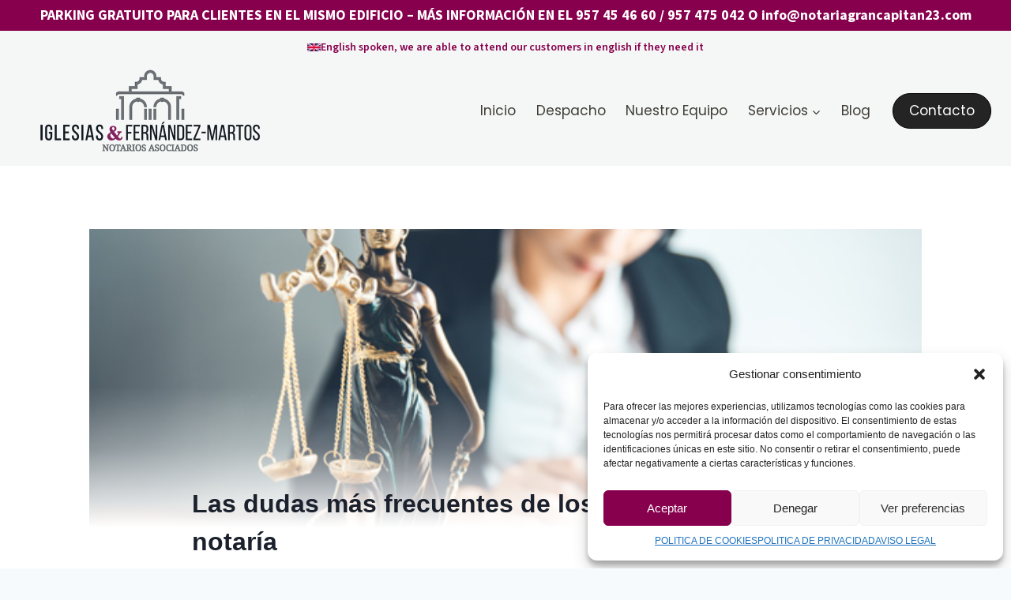

--- FILE ---
content_type: text/html; charset=UTF-8
request_url: https://notariaiglesias.com/las-dudas-mas-frecuentes-de-los-jovenes-en-una-notaria/
body_size: 25870
content:
<!doctype html>
<html lang="es" prefix="og: https://ogp.me/ns#" class="no-js" itemtype="https://schema.org/Blog" itemscope>
<head>
	<meta charset="UTF-8">
	<meta name="viewport" content="width=device-width, initial-scale=1, minimum-scale=1">
	
<!-- Optimización para motores de búsqueda de Rank Math -  https://rankmath.com/ -->
<title>Las dudas más frecuentes de los jóvenes en una notaría - Notaría Iglesias</title>
<meta name="description" content="El notario es una importante figura que proporciona seguridad jurídica a los ciudadanos, ya que aprueba y decide la autenticidad de los actos y documentos"/>
<meta name="robots" content="index, follow, max-snippet:-1, max-video-preview:-1, max-image-preview:large"/>
<link rel="canonical" href="https://notariaiglesias.com/las-dudas-mas-frecuentes-de-los-jovenes-en-una-notaria/" />
<meta property="og:locale" content="es_ES" />
<meta property="og:type" content="article" />
<meta property="og:title" content="Las dudas más frecuentes de los jóvenes en una notaría - Notaría Iglesias" />
<meta property="og:description" content="El notario es una importante figura que proporciona seguridad jurídica a los ciudadanos, ya que aprueba y decide la autenticidad de los actos y documentos" />
<meta property="og:url" content="https://notariaiglesias.com/las-dudas-mas-frecuentes-de-los-jovenes-en-una-notaria/" />
<meta property="og:site_name" content="Notaría Iglesias" />
<meta property="article:section" content="Sin categoría" />
<meta property="og:image" content="https://notariaiglesias.com/wp-content/uploads/2022/06/jovenes-dudas-notaria.jpg" />
<meta property="og:image:secure_url" content="https://notariaiglesias.com/wp-content/uploads/2022/06/jovenes-dudas-notaria.jpg" />
<meta property="og:image:width" content="600" />
<meta property="og:image:height" content="400" />
<meta property="og:image:alt" content="Las dudas más frecuentes de los jóvenes en una notaría" />
<meta property="og:image:type" content="image/jpeg" />
<meta property="article:published_time" content="2022-08-06T13:12:51+02:00" />
<meta name="twitter:card" content="summary_large_image" />
<meta name="twitter:title" content="Las dudas más frecuentes de los jóvenes en una notaría - Notaría Iglesias" />
<meta name="twitter:description" content="El notario es una importante figura que proporciona seguridad jurídica a los ciudadanos, ya que aprueba y decide la autenticidad de los actos y documentos" />
<meta name="twitter:image" content="https://notariaiglesias.com/wp-content/uploads/2022/06/jovenes-dudas-notaria.jpg" />
<meta name="twitter:label1" content="Escrito por" />
<meta name="twitter:data1" content="admin" />
<meta name="twitter:label2" content="Tiempo de lectura" />
<meta name="twitter:data2" content="3 minutos" />
<script type="application/ld+json" class="rank-math-schema">{"@context":"https://schema.org","@graph":[{"@type":["Person","Organization"],"@id":"https://notariaiglesias.com/#person","name":"Notar\u00eda Iglesias","logo":{"@type":"ImageObject","@id":"https://notariaiglesias.com/#logo","url":"https://notariaiglesias.com/wp-content/uploads/2019/01/logotipo_nuevo.png","contentUrl":"https://notariaiglesias.com/wp-content/uploads/2019/01/logotipo_nuevo.png","caption":"Notar\u00eda Iglesias","inLanguage":"es","width":"600","height":"238"},"image":{"@type":"ImageObject","@id":"https://notariaiglesias.com/#logo","url":"https://notariaiglesias.com/wp-content/uploads/2019/01/logotipo_nuevo.png","contentUrl":"https://notariaiglesias.com/wp-content/uploads/2019/01/logotipo_nuevo.png","caption":"Notar\u00eda Iglesias","inLanguage":"es","width":"600","height":"238"}},{"@type":"WebSite","@id":"https://notariaiglesias.com/#website","url":"https://notariaiglesias.com","name":"Notar\u00eda Iglesias","publisher":{"@id":"https://notariaiglesias.com/#person"},"inLanguage":"es"},{"@type":"ImageObject","@id":"https://notariaiglesias.com/wp-content/uploads/2022/06/jovenes-dudas-notaria.jpg","url":"https://notariaiglesias.com/wp-content/uploads/2022/06/jovenes-dudas-notaria.jpg","width":"600","height":"400","inLanguage":"es"},{"@type":"WebPage","@id":"https://notariaiglesias.com/las-dudas-mas-frecuentes-de-los-jovenes-en-una-notaria/#webpage","url":"https://notariaiglesias.com/las-dudas-mas-frecuentes-de-los-jovenes-en-una-notaria/","name":"Las dudas m\u00e1s frecuentes de los j\u00f3venes en una notar\u00eda - Notar\u00eda Iglesias","datePublished":"2022-08-06T13:12:51+02:00","dateModified":"2022-08-06T13:12:51+02:00","isPartOf":{"@id":"https://notariaiglesias.com/#website"},"primaryImageOfPage":{"@id":"https://notariaiglesias.com/wp-content/uploads/2022/06/jovenes-dudas-notaria.jpg"},"inLanguage":"es"},{"@type":"Person","@id":"https://notariaiglesias.com/author/admin/","name":"admin","url":"https://notariaiglesias.com/author/admin/","image":{"@type":"ImageObject","@id":"https://secure.gravatar.com/avatar/aac4ce8fe1a3a78c4988f18c646d2d05f8cf9158af3a30abf3a46a531341abaa?s=96&amp;d=mm&amp;r=g","url":"https://secure.gravatar.com/avatar/aac4ce8fe1a3a78c4988f18c646d2d05f8cf9158af3a30abf3a46a531341abaa?s=96&amp;d=mm&amp;r=g","caption":"admin","inLanguage":"es"},"sameAs":["https://notariaiglesias.com"]},{"@type":"BlogPosting","headline":"Las dudas m\u00e1s frecuentes de los j\u00f3venes en una notar\u00eda - Notar\u00eda Iglesias","datePublished":"2022-08-06T13:12:51+02:00","dateModified":"2022-08-06T13:12:51+02:00","articleSection":"Sin categor\u00eda","author":{"@id":"https://notariaiglesias.com/author/admin/","name":"admin"},"publisher":{"@id":"https://notariaiglesias.com/#person"},"description":"El notario es una importante figura que proporciona seguridad jur\u00eddica a los ciudadanos, ya que aprueba y decide la autenticidad de los actos y documentos","name":"Las dudas m\u00e1s frecuentes de los j\u00f3venes en una notar\u00eda - Notar\u00eda Iglesias","@id":"https://notariaiglesias.com/las-dudas-mas-frecuentes-de-los-jovenes-en-una-notaria/#richSnippet","isPartOf":{"@id":"https://notariaiglesias.com/las-dudas-mas-frecuentes-de-los-jovenes-en-una-notaria/#webpage"},"image":{"@id":"https://notariaiglesias.com/wp-content/uploads/2022/06/jovenes-dudas-notaria.jpg"},"inLanguage":"es","mainEntityOfPage":{"@id":"https://notariaiglesias.com/las-dudas-mas-frecuentes-de-los-jovenes-en-una-notaria/#webpage"}}]}</script>
<!-- /Plugin Rank Math WordPress SEO -->

<link rel="alternate" type="application/rss+xml" title="Notaría Iglesias &raquo; Feed" href="https://notariaiglesias.com/feed/" />
<link rel="alternate" type="application/rss+xml" title="Notaría Iglesias &raquo; Feed de los comentarios" href="https://notariaiglesias.com/comments/feed/" />
			<script>document.documentElement.classList.remove( 'no-js' );</script>
			<link rel="alternate" title="oEmbed (JSON)" type="application/json+oembed" href="https://notariaiglesias.com/wp-json/oembed/1.0/embed?url=https%3A%2F%2Fnotariaiglesias.com%2Flas-dudas-mas-frecuentes-de-los-jovenes-en-una-notaria%2F" />
<link rel="alternate" title="oEmbed (XML)" type="text/xml+oembed" href="https://notariaiglesias.com/wp-json/oembed/1.0/embed?url=https%3A%2F%2Fnotariaiglesias.com%2Flas-dudas-mas-frecuentes-de-los-jovenes-en-una-notaria%2F&#038;format=xml" />
<style id='wp-img-auto-sizes-contain-inline-css'>
img:is([sizes=auto i],[sizes^="auto," i]){contain-intrinsic-size:3000px 1500px}
/*# sourceURL=wp-img-auto-sizes-contain-inline-css */
</style>
<link rel='stylesheet' id='kadence-blocks-rowlayout-css' href='https://notariaiglesias.com/wp-content/plugins/kadence-blocks/dist/style-blocks-rowlayout.css?ver=3.4.11' media='all' />
<link rel='stylesheet' id='kadence-blocks-column-css' href='https://notariaiglesias.com/wp-content/plugins/kadence-blocks/dist/style-blocks-column.css?ver=3.4.11' media='all' />
<style id='kadence-blocks-advancedheading-inline-css'>
.wp-block-kadence-advancedheading mark{background:transparent;border-style:solid;border-width:0}.wp-block-kadence-advancedheading mark.kt-highlight{color:#f76a0c;}.kb-adv-heading-icon{display: inline-flex;justify-content: center;align-items: center;} .is-layout-constrained > .kb-advanced-heading-link {display: block;}.single-content .kadence-advanced-heading-wrapper h1, .single-content .kadence-advanced-heading-wrapper h2, .single-content .kadence-advanced-heading-wrapper h3, .single-content .kadence-advanced-heading-wrapper h4, .single-content .kadence-advanced-heading-wrapper h5, .single-content .kadence-advanced-heading-wrapper h6 {margin: 1.5em 0 .5em;}.single-content .kadence-advanced-heading-wrapper+* { margin-top:0;}
/*# sourceURL=kadence-blocks-advancedheading-inline-css */
</style>
<style id='wp-emoji-styles-inline-css'>

	img.wp-smiley, img.emoji {
		display: inline !important;
		border: none !important;
		box-shadow: none !important;
		height: 1em !important;
		width: 1em !important;
		margin: 0 0.07em !important;
		vertical-align: -0.1em !important;
		background: none !important;
		padding: 0 !important;
	}
/*# sourceURL=wp-emoji-styles-inline-css */
</style>
<style id='wp-block-library-inline-css'>
:root{--wp-block-synced-color:#7a00df;--wp-block-synced-color--rgb:122,0,223;--wp-bound-block-color:var(--wp-block-synced-color);--wp-editor-canvas-background:#ddd;--wp-admin-theme-color:#007cba;--wp-admin-theme-color--rgb:0,124,186;--wp-admin-theme-color-darker-10:#006ba1;--wp-admin-theme-color-darker-10--rgb:0,107,160.5;--wp-admin-theme-color-darker-20:#005a87;--wp-admin-theme-color-darker-20--rgb:0,90,135;--wp-admin-border-width-focus:2px}@media (min-resolution:192dpi){:root{--wp-admin-border-width-focus:1.5px}}.wp-element-button{cursor:pointer}:root .has-very-light-gray-background-color{background-color:#eee}:root .has-very-dark-gray-background-color{background-color:#313131}:root .has-very-light-gray-color{color:#eee}:root .has-very-dark-gray-color{color:#313131}:root .has-vivid-green-cyan-to-vivid-cyan-blue-gradient-background{background:linear-gradient(135deg,#00d084,#0693e3)}:root .has-purple-crush-gradient-background{background:linear-gradient(135deg,#34e2e4,#4721fb 50%,#ab1dfe)}:root .has-hazy-dawn-gradient-background{background:linear-gradient(135deg,#faaca8,#dad0ec)}:root .has-subdued-olive-gradient-background{background:linear-gradient(135deg,#fafae1,#67a671)}:root .has-atomic-cream-gradient-background{background:linear-gradient(135deg,#fdd79a,#004a59)}:root .has-nightshade-gradient-background{background:linear-gradient(135deg,#330968,#31cdcf)}:root .has-midnight-gradient-background{background:linear-gradient(135deg,#020381,#2874fc)}:root{--wp--preset--font-size--normal:16px;--wp--preset--font-size--huge:42px}.has-regular-font-size{font-size:1em}.has-larger-font-size{font-size:2.625em}.has-normal-font-size{font-size:var(--wp--preset--font-size--normal)}.has-huge-font-size{font-size:var(--wp--preset--font-size--huge)}.has-text-align-center{text-align:center}.has-text-align-left{text-align:left}.has-text-align-right{text-align:right}.has-fit-text{white-space:nowrap!important}#end-resizable-editor-section{display:none}.aligncenter{clear:both}.items-justified-left{justify-content:flex-start}.items-justified-center{justify-content:center}.items-justified-right{justify-content:flex-end}.items-justified-space-between{justify-content:space-between}.screen-reader-text{border:0;clip-path:inset(50%);height:1px;margin:-1px;overflow:hidden;padding:0;position:absolute;width:1px;word-wrap:normal!important}.screen-reader-text:focus{background-color:#ddd;clip-path:none;color:#444;display:block;font-size:1em;height:auto;left:5px;line-height:normal;padding:15px 23px 14px;text-decoration:none;top:5px;width:auto;z-index:100000}html :where(.has-border-color){border-style:solid}html :where([style*=border-top-color]){border-top-style:solid}html :where([style*=border-right-color]){border-right-style:solid}html :where([style*=border-bottom-color]){border-bottom-style:solid}html :where([style*=border-left-color]){border-left-style:solid}html :where([style*=border-width]){border-style:solid}html :where([style*=border-top-width]){border-top-style:solid}html :where([style*=border-right-width]){border-right-style:solid}html :where([style*=border-bottom-width]){border-bottom-style:solid}html :where([style*=border-left-width]){border-left-style:solid}html :where(img[class*=wp-image-]){height:auto;max-width:100%}:where(figure){margin:0 0 1em}html :where(.is-position-sticky){--wp-admin--admin-bar--position-offset:var(--wp-admin--admin-bar--height,0px)}@media screen and (max-width:600px){html :where(.is-position-sticky){--wp-admin--admin-bar--position-offset:0px}}

/*# sourceURL=wp-block-library-inline-css */
</style><style id='global-styles-inline-css'>
:root{--wp--preset--aspect-ratio--square: 1;--wp--preset--aspect-ratio--4-3: 4/3;--wp--preset--aspect-ratio--3-4: 3/4;--wp--preset--aspect-ratio--3-2: 3/2;--wp--preset--aspect-ratio--2-3: 2/3;--wp--preset--aspect-ratio--16-9: 16/9;--wp--preset--aspect-ratio--9-16: 9/16;--wp--preset--color--black: #000000;--wp--preset--color--cyan-bluish-gray: #abb8c3;--wp--preset--color--white: #ffffff;--wp--preset--color--pale-pink: #f78da7;--wp--preset--color--vivid-red: #cf2e2e;--wp--preset--color--luminous-vivid-orange: #ff6900;--wp--preset--color--luminous-vivid-amber: #fcb900;--wp--preset--color--light-green-cyan: #7bdcb5;--wp--preset--color--vivid-green-cyan: #00d084;--wp--preset--color--pale-cyan-blue: #8ed1fc;--wp--preset--color--vivid-cyan-blue: #0693e3;--wp--preset--color--vivid-purple: #9b51e0;--wp--preset--color--theme-palette-1: var(--global-palette1);--wp--preset--color--theme-palette-2: var(--global-palette2);--wp--preset--color--theme-palette-3: var(--global-palette3);--wp--preset--color--theme-palette-4: var(--global-palette4);--wp--preset--color--theme-palette-5: var(--global-palette5);--wp--preset--color--theme-palette-6: var(--global-palette6);--wp--preset--color--theme-palette-7: var(--global-palette7);--wp--preset--color--theme-palette-8: var(--global-palette8);--wp--preset--color--theme-palette-9: var(--global-palette9);--wp--preset--gradient--vivid-cyan-blue-to-vivid-purple: linear-gradient(135deg,rgb(6,147,227) 0%,rgb(155,81,224) 100%);--wp--preset--gradient--light-green-cyan-to-vivid-green-cyan: linear-gradient(135deg,rgb(122,220,180) 0%,rgb(0,208,130) 100%);--wp--preset--gradient--luminous-vivid-amber-to-luminous-vivid-orange: linear-gradient(135deg,rgb(252,185,0) 0%,rgb(255,105,0) 100%);--wp--preset--gradient--luminous-vivid-orange-to-vivid-red: linear-gradient(135deg,rgb(255,105,0) 0%,rgb(207,46,46) 100%);--wp--preset--gradient--very-light-gray-to-cyan-bluish-gray: linear-gradient(135deg,rgb(238,238,238) 0%,rgb(169,184,195) 100%);--wp--preset--gradient--cool-to-warm-spectrum: linear-gradient(135deg,rgb(74,234,220) 0%,rgb(151,120,209) 20%,rgb(207,42,186) 40%,rgb(238,44,130) 60%,rgb(251,105,98) 80%,rgb(254,248,76) 100%);--wp--preset--gradient--blush-light-purple: linear-gradient(135deg,rgb(255,206,236) 0%,rgb(152,150,240) 100%);--wp--preset--gradient--blush-bordeaux: linear-gradient(135deg,rgb(254,205,165) 0%,rgb(254,45,45) 50%,rgb(107,0,62) 100%);--wp--preset--gradient--luminous-dusk: linear-gradient(135deg,rgb(255,203,112) 0%,rgb(199,81,192) 50%,rgb(65,88,208) 100%);--wp--preset--gradient--pale-ocean: linear-gradient(135deg,rgb(255,245,203) 0%,rgb(182,227,212) 50%,rgb(51,167,181) 100%);--wp--preset--gradient--electric-grass: linear-gradient(135deg,rgb(202,248,128) 0%,rgb(113,206,126) 100%);--wp--preset--gradient--midnight: linear-gradient(135deg,rgb(2,3,129) 0%,rgb(40,116,252) 100%);--wp--preset--font-size--small: var(--global-font-size-small);--wp--preset--font-size--medium: var(--global-font-size-medium);--wp--preset--font-size--large: var(--global-font-size-large);--wp--preset--font-size--x-large: 42px;--wp--preset--font-size--larger: var(--global-font-size-larger);--wp--preset--font-size--xxlarge: var(--global-font-size-xxlarge);--wp--preset--spacing--20: 0.44rem;--wp--preset--spacing--30: 0.67rem;--wp--preset--spacing--40: 1rem;--wp--preset--spacing--50: 1.5rem;--wp--preset--spacing--60: 2.25rem;--wp--preset--spacing--70: 3.38rem;--wp--preset--spacing--80: 5.06rem;--wp--preset--shadow--natural: 6px 6px 9px rgba(0, 0, 0, 0.2);--wp--preset--shadow--deep: 12px 12px 50px rgba(0, 0, 0, 0.4);--wp--preset--shadow--sharp: 6px 6px 0px rgba(0, 0, 0, 0.2);--wp--preset--shadow--outlined: 6px 6px 0px -3px rgb(255, 255, 255), 6px 6px rgb(0, 0, 0);--wp--preset--shadow--crisp: 6px 6px 0px rgb(0, 0, 0);}:where(.is-layout-flex){gap: 0.5em;}:where(.is-layout-grid){gap: 0.5em;}body .is-layout-flex{display: flex;}.is-layout-flex{flex-wrap: wrap;align-items: center;}.is-layout-flex > :is(*, div){margin: 0;}body .is-layout-grid{display: grid;}.is-layout-grid > :is(*, div){margin: 0;}:where(.wp-block-columns.is-layout-flex){gap: 2em;}:where(.wp-block-columns.is-layout-grid){gap: 2em;}:where(.wp-block-post-template.is-layout-flex){gap: 1.25em;}:where(.wp-block-post-template.is-layout-grid){gap: 1.25em;}.has-black-color{color: var(--wp--preset--color--black) !important;}.has-cyan-bluish-gray-color{color: var(--wp--preset--color--cyan-bluish-gray) !important;}.has-white-color{color: var(--wp--preset--color--white) !important;}.has-pale-pink-color{color: var(--wp--preset--color--pale-pink) !important;}.has-vivid-red-color{color: var(--wp--preset--color--vivid-red) !important;}.has-luminous-vivid-orange-color{color: var(--wp--preset--color--luminous-vivid-orange) !important;}.has-luminous-vivid-amber-color{color: var(--wp--preset--color--luminous-vivid-amber) !important;}.has-light-green-cyan-color{color: var(--wp--preset--color--light-green-cyan) !important;}.has-vivid-green-cyan-color{color: var(--wp--preset--color--vivid-green-cyan) !important;}.has-pale-cyan-blue-color{color: var(--wp--preset--color--pale-cyan-blue) !important;}.has-vivid-cyan-blue-color{color: var(--wp--preset--color--vivid-cyan-blue) !important;}.has-vivid-purple-color{color: var(--wp--preset--color--vivid-purple) !important;}.has-black-background-color{background-color: var(--wp--preset--color--black) !important;}.has-cyan-bluish-gray-background-color{background-color: var(--wp--preset--color--cyan-bluish-gray) !important;}.has-white-background-color{background-color: var(--wp--preset--color--white) !important;}.has-pale-pink-background-color{background-color: var(--wp--preset--color--pale-pink) !important;}.has-vivid-red-background-color{background-color: var(--wp--preset--color--vivid-red) !important;}.has-luminous-vivid-orange-background-color{background-color: var(--wp--preset--color--luminous-vivid-orange) !important;}.has-luminous-vivid-amber-background-color{background-color: var(--wp--preset--color--luminous-vivid-amber) !important;}.has-light-green-cyan-background-color{background-color: var(--wp--preset--color--light-green-cyan) !important;}.has-vivid-green-cyan-background-color{background-color: var(--wp--preset--color--vivid-green-cyan) !important;}.has-pale-cyan-blue-background-color{background-color: var(--wp--preset--color--pale-cyan-blue) !important;}.has-vivid-cyan-blue-background-color{background-color: var(--wp--preset--color--vivid-cyan-blue) !important;}.has-vivid-purple-background-color{background-color: var(--wp--preset--color--vivid-purple) !important;}.has-black-border-color{border-color: var(--wp--preset--color--black) !important;}.has-cyan-bluish-gray-border-color{border-color: var(--wp--preset--color--cyan-bluish-gray) !important;}.has-white-border-color{border-color: var(--wp--preset--color--white) !important;}.has-pale-pink-border-color{border-color: var(--wp--preset--color--pale-pink) !important;}.has-vivid-red-border-color{border-color: var(--wp--preset--color--vivid-red) !important;}.has-luminous-vivid-orange-border-color{border-color: var(--wp--preset--color--luminous-vivid-orange) !important;}.has-luminous-vivid-amber-border-color{border-color: var(--wp--preset--color--luminous-vivid-amber) !important;}.has-light-green-cyan-border-color{border-color: var(--wp--preset--color--light-green-cyan) !important;}.has-vivid-green-cyan-border-color{border-color: var(--wp--preset--color--vivid-green-cyan) !important;}.has-pale-cyan-blue-border-color{border-color: var(--wp--preset--color--pale-cyan-blue) !important;}.has-vivid-cyan-blue-border-color{border-color: var(--wp--preset--color--vivid-cyan-blue) !important;}.has-vivid-purple-border-color{border-color: var(--wp--preset--color--vivid-purple) !important;}.has-vivid-cyan-blue-to-vivid-purple-gradient-background{background: var(--wp--preset--gradient--vivid-cyan-blue-to-vivid-purple) !important;}.has-light-green-cyan-to-vivid-green-cyan-gradient-background{background: var(--wp--preset--gradient--light-green-cyan-to-vivid-green-cyan) !important;}.has-luminous-vivid-amber-to-luminous-vivid-orange-gradient-background{background: var(--wp--preset--gradient--luminous-vivid-amber-to-luminous-vivid-orange) !important;}.has-luminous-vivid-orange-to-vivid-red-gradient-background{background: var(--wp--preset--gradient--luminous-vivid-orange-to-vivid-red) !important;}.has-very-light-gray-to-cyan-bluish-gray-gradient-background{background: var(--wp--preset--gradient--very-light-gray-to-cyan-bluish-gray) !important;}.has-cool-to-warm-spectrum-gradient-background{background: var(--wp--preset--gradient--cool-to-warm-spectrum) !important;}.has-blush-light-purple-gradient-background{background: var(--wp--preset--gradient--blush-light-purple) !important;}.has-blush-bordeaux-gradient-background{background: var(--wp--preset--gradient--blush-bordeaux) !important;}.has-luminous-dusk-gradient-background{background: var(--wp--preset--gradient--luminous-dusk) !important;}.has-pale-ocean-gradient-background{background: var(--wp--preset--gradient--pale-ocean) !important;}.has-electric-grass-gradient-background{background: var(--wp--preset--gradient--electric-grass) !important;}.has-midnight-gradient-background{background: var(--wp--preset--gradient--midnight) !important;}.has-small-font-size{font-size: var(--wp--preset--font-size--small) !important;}.has-medium-font-size{font-size: var(--wp--preset--font-size--medium) !important;}.has-large-font-size{font-size: var(--wp--preset--font-size--large) !important;}.has-x-large-font-size{font-size: var(--wp--preset--font-size--x-large) !important;}
/*# sourceURL=global-styles-inline-css */
</style>

<style id='classic-theme-styles-inline-css'>
/*! This file is auto-generated */
.wp-block-button__link{color:#fff;background-color:#32373c;border-radius:9999px;box-shadow:none;text-decoration:none;padding:calc(.667em + 2px) calc(1.333em + 2px);font-size:1.125em}.wp-block-file__button{background:#32373c;color:#fff;text-decoration:none}
/*# sourceURL=/wp-includes/css/classic-themes.min.css */
</style>
<link rel='stylesheet' id='cmplz-general-css' href='https://notariaiglesias.com/wp-content/plugins/complianz-gdpr/assets/css/cookieblocker.min.css?ver=1741185189' media='all' />
<link rel='stylesheet' id='kadence-global-css' href='https://notariaiglesias.com/wp-content/themes/kadence/assets/css/global.min.css?ver=1.2.16' media='all' />
<style id='kadence-global-inline-css'>
/* Kadence Base CSS */
:root{--global-palette1:#777777;--global-palette2:#777777;--global-palette3:#1A202C;--global-palette4:#2D3748;--global-palette5:#4A5568;--global-palette6:#718096;--global-palette7:#EDF2F7;--global-palette8:#F7FAFC;--global-palette9:#ffffff;--global-palette9rgb:255, 255, 255;--global-palette-highlight:var(--global-palette1);--global-palette-highlight-alt:var(--global-palette2);--global-palette-highlight-alt2:var(--global-palette9);--global-palette-btn-bg:var(--global-palette1);--global-palette-btn-bg-hover:var(--global-palette2);--global-palette-btn:var(--global-palette9);--global-palette-btn-hover:var(--global-palette9);--global-body-font-family:-apple-system,BlinkMacSystemFont,"Segoe UI",Roboto,Oxygen-Sans,Ubuntu,Cantarell,"Helvetica Neue",sans-serif, "Apple Color Emoji", "Segoe UI Emoji", "Segoe UI Symbol";--global-heading-font-family:inherit;--global-primary-nav-font-family:Poppins, sans-serif;--global-fallback-font:sans-serif;--global-display-fallback-font:sans-serif;--global-content-width:1290px;--global-content-narrow-width:842px;--global-content-edge-padding:1.5rem;--global-content-boxed-padding:2rem;--global-calc-content-width:calc(1290px - var(--global-content-edge-padding) - var(--global-content-edge-padding) );--wp--style--global--content-size:var(--global-calc-content-width);}.wp-site-blocks{--global-vw:calc( 100vw - ( 0.5 * var(--scrollbar-offset)));}body{background:var(--global-palette8);}body, input, select, optgroup, textarea{font-weight:400;font-size:17px;line-height:1.6;font-family:var(--global-body-font-family);color:var(--global-palette4);}.content-bg, body.content-style-unboxed .site{background:var(--global-palette9);}h1,h2,h3,h4,h5,h6{font-family:var(--global-heading-font-family);}h1{font-weight:700;font-size:32px;line-height:1.5;color:var(--global-palette3);}h2{font-weight:700;font-size:28px;line-height:1.5;color:var(--global-palette3);}h3{font-weight:700;font-size:24px;line-height:1.5;color:var(--global-palette3);}h4{font-weight:700;font-size:22px;line-height:1.5;color:var(--global-palette4);}h5{font-weight:700;font-size:20px;line-height:1.5;color:var(--global-palette4);}h6{font-weight:700;font-size:18px;line-height:1.5;color:var(--global-palette5);}.entry-hero .kadence-breadcrumbs{max-width:1290px;}.site-container, .site-header-row-layout-contained, .site-footer-row-layout-contained, .entry-hero-layout-contained, .comments-area, .alignfull > .wp-block-cover__inner-container, .alignwide > .wp-block-cover__inner-container{max-width:var(--global-content-width);}.content-width-narrow .content-container.site-container, .content-width-narrow .hero-container.site-container{max-width:var(--global-content-narrow-width);}@media all and (min-width: 1520px){.wp-site-blocks .content-container  .alignwide{margin-left:-115px;margin-right:-115px;width:unset;max-width:unset;}}@media all and (min-width: 1102px){.content-width-narrow .wp-site-blocks .content-container .alignwide{margin-left:-130px;margin-right:-130px;width:unset;max-width:unset;}}.content-style-boxed .wp-site-blocks .entry-content .alignwide{margin-left:calc( -1 * var( --global-content-boxed-padding ) );margin-right:calc( -1 * var( --global-content-boxed-padding ) );}.content-area{margin-top:5rem;margin-bottom:5rem;}@media all and (max-width: 1024px){.content-area{margin-top:3rem;margin-bottom:3rem;}}@media all and (max-width: 767px){.content-area{margin-top:2rem;margin-bottom:2rem;}}@media all and (max-width: 1024px){:root{--global-content-boxed-padding:2rem;}}@media all and (max-width: 767px){:root{--global-content-boxed-padding:1.5rem;}}.entry-content-wrap{padding:2rem;}@media all and (max-width: 1024px){.entry-content-wrap{padding:2rem;}}@media all and (max-width: 767px){.entry-content-wrap{padding:1.5rem;}}.entry.single-entry{box-shadow:0px 15px 15px -10px rgba(0,0,0,0.05);}.entry.loop-entry{box-shadow:0px 15px 15px -10px rgba(0,0,0,0.05);}.loop-entry .entry-content-wrap{padding:2rem;}@media all and (max-width: 1024px){.loop-entry .entry-content-wrap{padding:2rem;}}@media all and (max-width: 767px){.loop-entry .entry-content-wrap{padding:1.5rem;}}button, .button, .wp-block-button__link, input[type="button"], input[type="reset"], input[type="submit"], .fl-button, .elementor-button-wrapper .elementor-button, .wc-block-components-checkout-place-order-button, .wc-block-cart__submit{box-shadow:0px 0px 0px -7px rgba(0,0,0,0);}button:hover, button:focus, button:active, .button:hover, .button:focus, .button:active, .wp-block-button__link:hover, .wp-block-button__link:focus, .wp-block-button__link:active, input[type="button"]:hover, input[type="button"]:focus, input[type="button"]:active, input[type="reset"]:hover, input[type="reset"]:focus, input[type="reset"]:active, input[type="submit"]:hover, input[type="submit"]:focus, input[type="submit"]:active, .elementor-button-wrapper .elementor-button:hover, .elementor-button-wrapper .elementor-button:focus, .elementor-button-wrapper .elementor-button:active, .wc-block-cart__submit:hover{box-shadow:0px 15px 25px -7px rgba(0,0,0,0.1);}.kb-button.kb-btn-global-outline.kb-btn-global-inherit{padding-top:calc(px - 2px);padding-right:calc(px - 2px);padding-bottom:calc(px - 2px);padding-left:calc(px - 2px);}@media all and (min-width: 1025px){.transparent-header .entry-hero .entry-hero-container-inner{padding-top:calc(0px + 80px);}}@media all and (max-width: 1024px){.mobile-transparent-header .entry-hero .entry-hero-container-inner{padding-top:80px;}}@media all and (max-width: 767px){.mobile-transparent-header .entry-hero .entry-hero-container-inner{padding-top:80px;}}.entry-hero.post-hero-section .entry-header{min-height:200px;}.loop-entry.type-post h2.entry-title{font-style:normal;font-weight:700;font-size:30px;font-family:Poppins, sans-serif;color:#000000;}
/* Kadence Header CSS */
@media all and (max-width: 1024px){.mobile-transparent-header #masthead{position:absolute;left:0px;right:0px;z-index:100;}.kadence-scrollbar-fixer.mobile-transparent-header #masthead{right:var(--scrollbar-offset,0);}.mobile-transparent-header #masthead, .mobile-transparent-header .site-top-header-wrap .site-header-row-container-inner, .mobile-transparent-header .site-main-header-wrap .site-header-row-container-inner, .mobile-transparent-header .site-bottom-header-wrap .site-header-row-container-inner{background:transparent;}.site-header-row-tablet-layout-fullwidth, .site-header-row-tablet-layout-standard{padding:0px;}}@media all and (min-width: 1025px){.transparent-header #masthead{position:absolute;left:0px;right:0px;z-index:100;}.transparent-header.kadence-scrollbar-fixer #masthead{right:var(--scrollbar-offset,0);}.transparent-header #masthead, .transparent-header .site-top-header-wrap .site-header-row-container-inner, .transparent-header .site-main-header-wrap .site-header-row-container-inner, .transparent-header .site-bottom-header-wrap .site-header-row-container-inner{background:transparent;}}.site-branding a.brand img{max-width:300px;}.site-branding a.brand img.svg-logo-image{width:300px;}.site-branding{padding:0px 15px 0px 15px;}#masthead, #masthead .kadence-sticky-header.item-is-fixed:not(.item-at-start):not(.site-header-row-container):not(.site-main-header-wrap), #masthead .kadence-sticky-header.item-is-fixed:not(.item-at-start) > .site-header-row-container-inner{background:#f5f7f6;}.site-main-header-inner-wrap{min-height:80px;}.site-main-header-wrap .site-header-row-container-inner>.site-container{padding:10px 25px 10px 25px;}.site-top-header-inner-wrap{min-height:0px;}.header-navigation[class*="header-navigation-style-underline"] .header-menu-container.primary-menu-container>ul>li>a:after{width:calc( 100% - 1.5em);}.main-navigation .primary-menu-container > ul > li.menu-item > a{padding-left:calc(1.5em / 2);padding-right:calc(1.5em / 2);padding-top:0.6em;padding-bottom:0.6em;color:#3e3c36;}.main-navigation .primary-menu-container > ul > li.menu-item .dropdown-nav-special-toggle{right:calc(1.5em / 2);}.main-navigation .primary-menu-container > ul li.menu-item > a{font-style:normal;font-weight:normal;font-size:17px;font-family:var(--global-primary-nav-font-family);}.main-navigation .primary-menu-container > ul > li.menu-item > a:hover{color:#87004d;}.main-navigation .primary-menu-container > ul > li.menu-item.current-menu-item > a{color:#87004d;}.header-navigation .header-menu-container ul ul.sub-menu, .header-navigation .header-menu-container ul ul.submenu{background:var(--global-palette3);box-shadow:0px 2px 13px 0px rgba(0,0,0,0.1);}.header-navigation .header-menu-container ul ul li.menu-item, .header-menu-container ul.menu > li.kadence-menu-mega-enabled > ul > li.menu-item > a{border-bottom:1px solid rgba(255,255,255,0.1);}.header-navigation .header-menu-container ul ul li.menu-item > a{width:200px;padding-top:1em;padding-bottom:1em;color:var(--global-palette8);font-size:12px;}.header-navigation .header-menu-container ul ul li.menu-item > a:hover{color:var(--global-palette9);background:var(--global-palette4);}.header-navigation .header-menu-container ul ul li.menu-item.current-menu-item > a{color:var(--global-palette9);background:var(--global-palette4);}.mobile-toggle-open-container .menu-toggle-open, .mobile-toggle-open-container .menu-toggle-open:focus{color:var(--global-palette5);padding:0.4em 0.6em 0.4em 0.6em;font-size:14px;}.mobile-toggle-open-container .menu-toggle-open.menu-toggle-style-bordered{border:1px solid currentColor;}.mobile-toggle-open-container .menu-toggle-open .menu-toggle-icon{font-size:20px;}.mobile-toggle-open-container .menu-toggle-open:hover, .mobile-toggle-open-container .menu-toggle-open:focus-visible{color:var(--global-palette-highlight);}.mobile-navigation ul li{font-size:14px;}.mobile-navigation ul li a{padding-top:1em;padding-bottom:1em;}.mobile-navigation ul li > a, .mobile-navigation ul li.menu-item-has-children > .drawer-nav-drop-wrap{color:var(--global-palette8);}.mobile-navigation ul li.current-menu-item > a, .mobile-navigation ul li.current-menu-item.menu-item-has-children > .drawer-nav-drop-wrap{color:var(--global-palette-highlight);}.mobile-navigation ul li.menu-item-has-children .drawer-nav-drop-wrap, .mobile-navigation ul li:not(.menu-item-has-children) a{border-bottom:1px solid rgba(255,255,255,0.1);}.mobile-navigation:not(.drawer-navigation-parent-toggle-true) ul li.menu-item-has-children .drawer-nav-drop-wrap button{border-left:1px solid rgba(255,255,255,0.1);}#mobile-drawer .drawer-header .drawer-toggle{padding:0.6em 0.15em 0.6em 0.15em;font-size:24px;}
/* Kadence Footer CSS */
#colophon{background:#f5f7f6;}.site-middle-footer-wrap .site-footer-row-container-inner{background:#242424;}.site-middle-footer-inner-wrap{padding-top:30px;padding-bottom:30px;grid-column-gap:30px;grid-row-gap:30px;}.site-middle-footer-inner-wrap .widget{margin-bottom:30px;}.site-middle-footer-inner-wrap .site-footer-section:not(:last-child):after{right:calc(-30px / 2);}.site-bottom-footer-inner-wrap{padding-top:5px;padding-bottom:5px;grid-column-gap:30px;}.site-bottom-footer-inner-wrap .widget{margin-bottom:30px;}.site-bottom-footer-inner-wrap .site-footer-section:not(:last-child):after{right:calc(-30px / 2);}.footer-social-wrap .footer-social-inner-wrap{font-size:1em;gap:0.8em;}.site-footer .site-footer-wrap .site-footer-section .footer-social-wrap .footer-social-inner-wrap .social-button{color:#000000;border:1px solid currentColor;border-color:#000000;border-radius:100px;}#colophon .footer-html{font-style:normal;color:#777777;}
/* Kadence Pro Header CSS */
.header-navigation-dropdown-direction-left ul ul.submenu, .header-navigation-dropdown-direction-left ul ul.sub-menu{right:0px;left:auto;}.rtl .header-navigation-dropdown-direction-right ul ul.submenu, .rtl .header-navigation-dropdown-direction-right ul ul.sub-menu{left:0px;right:auto;}.header-account-button .nav-drop-title-wrap > .kadence-svg-iconset, .header-account-button > .kadence-svg-iconset{font-size:1.2em;}.site-header-item .header-account-button .nav-drop-title-wrap, .site-header-item .header-account-wrap > .header-account-button{display:flex;align-items:center;}.header-account-style-icon_label .header-account-label{padding-left:5px;}.header-account-style-label_icon .header-account-label{padding-right:5px;}.site-header-item .header-account-wrap .header-account-button{text-decoration:none;box-shadow:none;color:inherit;background:transparent;padding:0.6em 0em 0.6em 0em;}.header-mobile-account-wrap .header-account-button .nav-drop-title-wrap > .kadence-svg-iconset, .header-mobile-account-wrap .header-account-button > .kadence-svg-iconset{font-size:1.2em;}.header-mobile-account-wrap .header-account-button .nav-drop-title-wrap, .header-mobile-account-wrap > .header-account-button{display:flex;align-items:center;}.header-mobile-account-wrap.header-account-style-icon_label .header-account-label{padding-left:5px;}.header-mobile-account-wrap.header-account-style-label_icon .header-account-label{padding-right:5px;}.header-mobile-account-wrap .header-account-button{text-decoration:none;box-shadow:none;color:inherit;background:transparent;padding:0.6em 0em 0.6em 0em;}#login-drawer .drawer-inner .drawer-content{display:flex;justify-content:center;align-items:center;position:absolute;top:0px;bottom:0px;left:0px;right:0px;padding:0px;}#loginform p label{display:block;}#login-drawer #loginform{width:100%;}#login-drawer #loginform input{width:100%;}#login-drawer #loginform input[type="checkbox"]{width:auto;}#login-drawer .drawer-inner .drawer-header{position:relative;z-index:100;}#login-drawer .drawer-content_inner.widget_login_form_inner{padding:2em;width:100%;max-width:350px;border-radius:.25rem;background:var(--global-palette9);color:var(--global-palette4);}#login-drawer .lost_password a{color:var(--global-palette6);}#login-drawer .lost_password, #login-drawer .register-field{text-align:center;}#login-drawer .widget_login_form_inner p{margin-top:1.2em;margin-bottom:0em;}#login-drawer .widget_login_form_inner p:first-child{margin-top:0em;}#login-drawer .widget_login_form_inner label{margin-bottom:0.5em;}#login-drawer hr.register-divider{margin:1.2em 0;border-width:1px;}#login-drawer .register-field{font-size:90%;}@media all and (min-width: 1025px){#login-drawer hr.register-divider.hide-desktop{display:none;}#login-drawer p.register-field.hide-desktop{display:none;}}@media all and (max-width: 1024px){#login-drawer hr.register-divider.hide-mobile{display:none;}#login-drawer p.register-field.hide-mobile{display:none;}}@media all and (max-width: 767px){#login-drawer hr.register-divider.hide-mobile{display:none;}#login-drawer p.register-field.hide-mobile{display:none;}}.tertiary-navigation .tertiary-menu-container > ul > li.menu-item > a{padding-left:calc(1.2em / 2);padding-right:calc(1.2em / 2);padding-top:0.6em;padding-bottom:0.6em;color:var(--global-palette5);}.tertiary-navigation .tertiary-menu-container > ul > li.menu-item > a:hover{color:var(--global-palette-highlight);}.tertiary-navigation .tertiary-menu-container > ul > li.menu-item.current-menu-item > a{color:var(--global-palette3);}.header-navigation[class*="header-navigation-style-underline"] .header-menu-container.tertiary-menu-container>ul>li>a:after{width:calc( 100% - 1.2em);}.quaternary-navigation .quaternary-menu-container > ul > li.menu-item > a{padding-left:calc(1.2em / 2);padding-right:calc(1.2em / 2);padding-top:0.6em;padding-bottom:0.6em;color:var(--global-palette5);}.quaternary-navigation .quaternary-menu-container > ul > li.menu-item > a:hover{color:var(--global-palette-highlight);}.quaternary-navigation .quaternary-menu-container > ul > li.menu-item.current-menu-item > a{color:var(--global-palette3);}.header-navigation[class*="header-navigation-style-underline"] .header-menu-container.quaternary-menu-container>ul>li>a:after{width:calc( 100% - 1.2em);}#main-header .header-divider{border-right:1px solid var(--global-palette6);height:50%;}#main-header .header-divider2{border-right:1px solid var(--global-palette6);height:50%;}#main-header .header-divider3{border-right:1px solid var(--global-palette6);height:50%;}#mobile-header .header-mobile-divider, #mobile-drawer .header-mobile-divider{border-right:1px solid var(--global-palette6);height:50%;}#mobile-drawer .header-mobile-divider{border-top:1px solid var(--global-palette6);width:50%;}#mobile-header .header-mobile-divider2{border-right:1px solid var(--global-palette6);height:50%;}#mobile-drawer .header-mobile-divider2{border-top:1px solid var(--global-palette6);width:50%;}.header-item-search-bar form ::-webkit-input-placeholder{color:currentColor;opacity:0.5;}.header-item-search-bar form ::placeholder{color:currentColor;opacity:0.5;}.header-search-bar form{max-width:100%;width:240px;}.header-mobile-search-bar form{max-width:calc(100vw - var(--global-sm-spacing) - var(--global-sm-spacing));width:240px;}.header-widget-lstyle-normal .header-widget-area-inner a:not(.button){text-decoration:underline;}.header-contact-wrap{margin:15px 15px 15px 15px;}.element-contact-inner-wrap{display:flex;flex-wrap:wrap;align-items:center;margin-top:-2em;margin-left:calc(-2em / 2);margin-right:calc(-2em / 2);}.element-contact-inner-wrap .header-contact-item{display:inline-flex;flex-wrap:wrap;align-items:center;font-style:normal;font-weight:normal;font-size:18px;line-height:1.5;font-family:'Source Sans 3', sans-serif;margin-top:2em;margin-left:calc(2em / 2);margin-right:calc(2em / 2);}.element-contact-inner-wrap .header-contact-item .kadence-svg-iconset{font-size:20px;}.header-contact-item img{display:inline-block;}.header-contact-item .contact-label{margin-left:0.3em;}.rtl .header-contact-item .contact-label{margin-right:0.3em;margin-left:0px;}.header-mobile-contact-wrap .element-contact-inner-wrap{display:flex;flex-wrap:wrap;align-items:center;margin-top:-0.6em;margin-left:calc(-0.6em / 2);margin-right:calc(-0.6em / 2);}.header-mobile-contact-wrap .element-contact-inner-wrap .header-contact-item{display:inline-flex;flex-wrap:wrap;align-items:center;margin-top:0.6em;margin-left:calc(0.6em / 2);margin-right:calc(0.6em / 2);}.header-mobile-contact-wrap .element-contact-inner-wrap .header-contact-item .kadence-svg-iconset{font-size:1em;}#main-header .header-button2{border:2px none transparent;box-shadow:0px 0px 0px -7px rgba(0,0,0,0);}#main-header .header-button2:hover{box-shadow:0px 15px 25px -7px rgba(0,0,0,0.1);}.mobile-header-button2-wrap .mobile-header-button-inner-wrap .mobile-header-button2{border:2px none transparent;box-shadow:0px 0px 0px -7px rgba(0,0,0,0);}.mobile-header-button2-wrap .mobile-header-button-inner-wrap .mobile-header-button2:hover{box-shadow:0px 15px 25px -7px rgba(0,0,0,0.1);}#widget-drawer.popup-drawer-layout-fullwidth .drawer-content .header-widget2, #widget-drawer.popup-drawer-layout-sidepanel .drawer-inner{max-width:400px;}#widget-drawer.popup-drawer-layout-fullwidth .drawer-content .header-widget2{margin:0 auto;}.widget-toggle-open{display:flex;align-items:center;background:transparent;box-shadow:none;}.widget-toggle-open:hover, .widget-toggle-open:focus{border-color:currentColor;background:transparent;box-shadow:none;}.widget-toggle-open .widget-toggle-icon{display:flex;}.widget-toggle-open .widget-toggle-label{padding-right:5px;}.rtl .widget-toggle-open .widget-toggle-label{padding-left:5px;padding-right:0px;}.widget-toggle-open .widget-toggle-label:empty, .rtl .widget-toggle-open .widget-toggle-label:empty{padding-right:0px;padding-left:0px;}.widget-toggle-open-container .widget-toggle-open{color:var(--global-palette5);padding:0.4em 0.6em 0.4em 0.6em;font-size:14px;}.widget-toggle-open-container .widget-toggle-open.widget-toggle-style-bordered{border:1px solid currentColor;}.widget-toggle-open-container .widget-toggle-open .widget-toggle-icon{font-size:20px;}.widget-toggle-open-container .widget-toggle-open:hover, .widget-toggle-open-container .widget-toggle-open:focus{color:var(--global-palette-highlight);}#widget-drawer .header-widget-2style-normal a:not(.button){text-decoration:underline;}#widget-drawer .header-widget-2style-plain a:not(.button){text-decoration:none;}#widget-drawer .header-widget2 .widget-title{color:var(--global-palette9);}#widget-drawer .header-widget2{color:var(--global-palette8);}#widget-drawer .header-widget2 a:not(.button), #widget-drawer .header-widget2 .drawer-sub-toggle{color:var(--global-palette8);}#widget-drawer .header-widget2 a:not(.button):hover, #widget-drawer .header-widget2 .drawer-sub-toggle:hover{color:var(--global-palette9);}#mobile-secondary-site-navigation ul li{font-size:14px;}#mobile-secondary-site-navigation ul li a{padding-top:1em;padding-bottom:1em;}#mobile-secondary-site-navigation ul li > a, #mobile-secondary-site-navigation ul li.menu-item-has-children > .drawer-nav-drop-wrap{color:var(--global-palette8);}#mobile-secondary-site-navigation ul li.current-menu-item > a, #mobile-secondary-site-navigation ul li.current-menu-item.menu-item-has-children > .drawer-nav-drop-wrap{color:var(--global-palette-highlight);}#mobile-secondary-site-navigation ul li.menu-item-has-children .drawer-nav-drop-wrap, #mobile-secondary-site-navigation ul li:not(.menu-item-has-children) a{border-bottom:1px solid rgba(255,255,255,0.1);}#mobile-secondary-site-navigation:not(.drawer-navigation-parent-toggle-true) ul li.menu-item-has-children .drawer-nav-drop-wrap button{border-left:1px solid rgba(255,255,255,0.1);}
/*# sourceURL=kadence-global-inline-css */
</style>
<link rel='stylesheet' id='kadence-header-css' href='https://notariaiglesias.com/wp-content/themes/kadence/assets/css/header.min.css?ver=1.2.16' media='all' />
<link rel='stylesheet' id='kadence-content-css' href='https://notariaiglesias.com/wp-content/themes/kadence/assets/css/content.min.css?ver=1.2.16' media='all' />
<link rel='stylesheet' id='kadence-footer-css' href='https://notariaiglesias.com/wp-content/themes/kadence/assets/css/footer.min.css?ver=1.2.16' media='all' />
<link rel='stylesheet' id='menu-addons-css' href='https://notariaiglesias.com/wp-content/plugins/kadence-pro/dist/mega-menu/menu-addon.css?ver=1.1.7' media='all' />
<link rel='stylesheet' id='kadence-rankmath-css' href='https://notariaiglesias.com/wp-content/themes/kadence/assets/css/rankmath.min.css?ver=1.2.16' media='all' />
<style id='kadence-blocks-global-variables-inline-css'>
:root {--global-kb-font-size-sm:clamp(0.8rem, 0.73rem + 0.217vw, 0.9rem);--global-kb-font-size-md:clamp(1.1rem, 0.995rem + 0.326vw, 1.25rem);--global-kb-font-size-lg:clamp(1.75rem, 1.576rem + 0.543vw, 2rem);--global-kb-font-size-xl:clamp(2.25rem, 1.728rem + 1.63vw, 3rem);--global-kb-font-size-xxl:clamp(2.5rem, 1.456rem + 3.26vw, 4rem);--global-kb-font-size-xxxl:clamp(2.75rem, 0.489rem + 7.065vw, 6rem);}
/*# sourceURL=kadence-blocks-global-variables-inline-css */
</style>
<style id='kadence_blocks_css-inline-css'>
.kb-row-layout-id2739_db1527-28 > .kt-row-column-wrap{padding-top:6px;padding-bottom:6px;grid-template-columns:minmax(0, 1fr);}.kb-row-layout-id2739_db1527-28{box-shadow:rgba(0, 0, 0, 0.2) 0px 0px 14px 0px;border-bottom:0px solid var(--global-palette9, #ffffff);}.kb-row-layout-id2739_db1527-28{background-color:#87004d;}@media all and (max-width: 1024px){.kb-row-layout-id2739_db1527-28{border-bottom:0px solid var(--global-palette9, #ffffff);}}@media all and (max-width: 767px){.kb-row-layout-id2739_db1527-28 > .kt-row-column-wrap{grid-template-columns:minmax(0, 1fr);}.kb-row-layout-id2739_db1527-28{border-bottom:0px solid var(--global-palette9, #ffffff);}}.kadence-column2739_2101f7-2f > .kt-inside-inner-col{column-gap:var(--global-kb-gap-sm, 1rem);}.kadence-column2739_2101f7-2f > .kt-inside-inner-col{flex-direction:column;}.kadence-column2739_2101f7-2f > .kt-inside-inner-col > .aligncenter{width:100%;}@media all and (max-width: 1024px){.kadence-column2739_2101f7-2f > .kt-inside-inner-col{flex-direction:column;}}@media all and (max-width: 767px){.kadence-column2739_2101f7-2f > .kt-inside-inner-col{flex-direction:column;}}.wp-block-kadence-advancedheading.kt-adv-heading2739_0da385-b3, .wp-block-kadence-advancedheading.kt-adv-heading2739_0da385-b3[data-kb-block="kb-adv-heading2739_0da385-b3"]{text-align:center;font-size:18px;font-weight:700;font-family:'Source Sans 3';}.wp-block-kadence-advancedheading.kt-adv-heading2739_0da385-b3 mark.kt-highlight, .wp-block-kadence-advancedheading.kt-adv-heading2739_0da385-b3[data-kb-block="kb-adv-heading2739_0da385-b3"] mark.kt-highlight{-webkit-box-decoration-break:clone;box-decoration-break:clone;}
/*# sourceURL=kadence_blocks_css-inline-css */
</style>
<link rel="https://api.w.org/" href="https://notariaiglesias.com/wp-json/" /><link rel="alternate" title="JSON" type="application/json" href="https://notariaiglesias.com/wp-json/wp/v2/posts/2317" /><link rel="EditURI" type="application/rsd+xml" title="RSD" href="https://notariaiglesias.com/xmlrpc.php?rsd" />
<meta name="generator" content="WordPress 6.9" />
<link rel='shortlink' href='https://notariaiglesias.com/?p=2317' />
			<style>.cmplz-hidden {
					display: none !important;
				}</style><link rel='stylesheet' id='kadence-fonts-css' href='https://fonts.googleapis.com/css?family=Poppins:regular,700%7CSource%20Sans%203:regular,700&#038;display=swap' media='all' />
<link rel="icon" href="https://notariaiglesias.com/wp-content/uploads/2020/03/cropped-favico-150x150.png" sizes="32x32" />
<link rel="icon" href="https://notariaiglesias.com/wp-content/uploads/2020/03/cropped-favico-300x300.png" sizes="192x192" />
<link rel="apple-touch-icon" href="https://notariaiglesias.com/wp-content/uploads/2020/03/cropped-favico-300x300.png" />
<meta name="msapplication-TileImage" content="https://notariaiglesias.com/wp-content/uploads/2020/03/cropped-favico-300x300.png" />
		<style id="wp-custom-css">
			.texto-servicios{
	text-align: justify !important;
}

#post-1791 > div > div div{
	max-width: 1200px;
	margin: 0 auto;
}

#post-1791 > div > div div:first-child{
	max-width: none;
}

.more-link-wrap a{
    border: 1px solid #87004d;
    border-radius: 100px;
    padding: 10px 25px;
		color: #87004d;
		width: fit-content;
		font-weight: 500;
}

.more-link-wrap{
	text-align: center;
}

.more-link-wrap a:hover{
		background:#87004d; 
		color: #ffffff;
}

.contenedor-imagen{
	filter: grayscale(1);
	transition: all 0.3s ease-in-out;
}

.contenedor-imagen:hover{
	filter: grayscale(0);
}

.more-link-wrap > a > .kadence-svg-iconset.svg-baseline,
.wp-block-search__label{
	display: none;
}

.header-contact-inner-wrap.element-contact-inner-wrap.inner-link-style-plain a{
	gap: 7px;
}

.fila-english{
	display:flex;
	gap:10px;
	align-items: baseline;
}

.fila-english p{
	font-weight: 800;
}

#menu-item-2547 a{
	border: 1px solid black;
  border-radius: 100px;
  color: white;
  background: #242424;
	padding: 8px 20px
}

#menu-item-2547 a:hover{
  color: black;
  background: #ffffff;
}

#menu-item-2546{
	margin-right: 15px
}

#nav_menu-2,
#nav-menu-3{
	float: right;
}

.site-footer-bottom-section-1.site-footer-section.footer-section-inner-items-1 > div{
	align-items: center;
}

#menu-demo-16-primary-menu li > a{
	color: white;
	font-family: 'Source Sans 3';
	font-weight: 500;
	font-size: 17px;
	margin: 0;
	padding: 0;
}

#menu-demo-16-primary-menu{
	float: right;
	margin-right:50px;
}

#menu-demo-16-footer-menu li > a{
	color: #474747;
}

.footer-html-inner{
	font-size: 14px;
}

.wp-block-kadence-column.kadence-column1339_3e2049-ea > div > p,
.wp-block-kadence-column.kadence-column1339_e39b9e-f4 > div > p,
.wp-block-kadence-column.kadence-column1339_787da7-e6 > div > p{
	margin: 0 auto !important;
}

.entry-summary > p{
	color: #777777
}

.fila-english{
	align-items: center;
}

.fila-english > p{
	margin: 0;
}

@media only screen and (max-width: 768px){
	.kb-row-layout-wrap.kb-row-layout-id44c3a6-65.alignnone.wp-block-kadence-rowlayout > div,
	.kb-row-layout-wrap.kb-row-layout-id162481-7a.alignnone.wp-block-kadence-rowlayout > div,
	.kb-row-layout-wrap.kb-row-layout-id597722-ab.alignnone.wp-block-kadence-rowlayout > div{
		display: flex;
	}
	
	#menu-demo-16-primary-menu{
		float: unset;
    display: flex;
    gap: 10px;
    justify-content: center;
		margin: 10px auto;
	}
	
	.footer-widget-area-inner.site-info-inner{
		display: flex;
		justify-content: center;
		margin: 15px auto;
	}
	
	#menu-item-2550 > a{
		line-height: 1.2em;
	}
	
	#menu-demo-16-footer-menu{
		display: flex;
		gap:10px;
	}
	
	#menu-demo-16-footer-menu li > a{
		font-size: 12px;
	}
}		</style>
		</head>

<body class="wp-singular post-template-default single single-post postid-2317 single-format-standard wp-custom-logo wp-embed-responsive wp-theme-kadence wp-child-theme-notariaiglesias footer-on-bottom hide-focus-outline link-style-standard content-title-style-normal content-width-narrow content-style-unboxed content-vertical-padding-show non-transparent-header mobile-non-transparent-header">
<div id="wrapper" class="site wp-site-blocks">
			<a class="skip-link screen-reader-text scroll-ignore" href="#main">Saltar al contenido</a>
		<!-- [element-2739] --><div class="kb-row-layout-wrap kb-row-layout-id2739_db1527-28 alignnone kt-row-has-bg wp-block-kadence-rowlayout"><div class="kt-row-column-wrap kt-has-1-columns kt-row-layout-equal kt-tab-layout-inherit kt-mobile-layout-row kt-row-valign-top">

<div class="wp-block-kadence-column kadence-column2739_2101f7-2f"><div class="kt-inside-inner-col">
<h2 class="kt-adv-heading2739_0da385-b3 wp-block-kadence-advancedheading has-theme-palette-9-color has-text-color" data-kb-block="kb-adv-heading2739_0da385-b3"><strong>PARKING GRATUITO  PARA CLIENTES EN EL MISMO EDIFICIO</strong> – MÁS INFORMACIÓN EN EL <strong><a href="tel:957454660">957 45 46 60</a></strong> / <strong><a href="tel:957475042">957 475 042</a></strong> O <a href="mailto:info@notariagrancapitan23.com">info@notariagrancapitan23.com</a></h2>
</div></div>

</div></div><!-- [/element-2739] --><header id="masthead" class="site-header" role="banner" itemtype="https://schema.org/WPHeader" itemscope>
	<div id="main-header" class="site-header-wrap">
		<div class="site-header-inner-wrap kadence-sticky-header" data-reveal-scroll-up="false" data-shrink="true" data-shrink-height="60">
			<div class="site-header-upper-wrap">
				<div class="site-header-upper-inner-wrap">
					<div class="site-top-header-wrap site-header-row-container site-header-focus-item site-header-row-layout-standard" data-section="kadence_customizer_header_top">
	<div class="site-header-row-container-inner">
				<div class="site-container">
			<div class="site-top-header-inner-wrap site-header-row site-header-row-only-center-column site-header-row-center-column">
													<div class="site-header-top-section-center site-header-section site-header-section-center">
						<div class="site-header-item site-header-focus-item" data-section="kadence_customizer_header_html">
	<div class="header-html inner-link-style-normal"><div class="header-html-inner"><div class="fila-english" style="margin-top:10px">
<p><img src="https://notariaiglesias.com/wp-content/uploads/2025/01/flag_uk.jpg" /></p>
<p style="font-family: 'Source Sans 3';font-size: 14px;margin: 0;padding: 0;color: #87004d;font-weight: 600">English spoken, we are able to attend our customers in english if they need it</p>
</div>
</div></div></div><!-- data-section="header_html" -->
					</div>
											</div>
		</div>
	</div>
</div>
<div class="site-main-header-wrap site-header-row-container site-header-focus-item site-header-row-layout-standard" data-section="kadence_customizer_header_main">
	<div class="site-header-row-container-inner">
				<div class="site-container">
			<div class="site-main-header-inner-wrap site-header-row site-header-row-has-sides site-header-row-no-center">
									<div class="site-header-main-section-left site-header-section site-header-section-left">
						<div class="site-header-item site-header-focus-item" data-section="title_tagline">
	<div class="site-branding branding-layout-standard site-brand-logo-only"><a class="brand has-logo-image" href="https://notariaiglesias.com/" rel="home"><img width="600" height="238" src="https://notariaiglesias.com/wp-content/uploads/2019/01/logotipo_nuevo.png" class="custom-logo" alt="Notaría Iglesias" decoding="async" fetchpriority="high" srcset="https://notariaiglesias.com/wp-content/uploads/2019/01/logotipo_nuevo.png 600w, https://notariaiglesias.com/wp-content/uploads/2019/01/logotipo_nuevo-300x119.png 300w" sizes="(max-width: 600px) 100vw, 600px" /></a></div></div><!-- data-section="title_tagline" -->
					</div>
																	<div class="site-header-main-section-right site-header-section site-header-section-right">
						<div class="site-header-item site-header-focus-item site-header-item-main-navigation header-navigation-layout-stretch-false header-navigation-layout-fill-stretch-false" data-section="kadence_customizer_primary_navigation">
		<nav id="site-navigation" class="main-navigation header-navigation nav--toggle-sub header-navigation-style-standard header-navigation-dropdown-animation-none" role="navigation" aria-label="Navegación primaria">
				<div class="primary-menu-container header-menu-container">
			<ul id="primary-menu" class="menu"><li id="menu-item-2532" class="menu-item menu-item-type-post_type menu-item-object-page menu-item-home menu-item-2532"><a href="https://notariaiglesias.com/">Inicio</a></li>
<li id="menu-item-2533" class="menu-item menu-item-type-post_type menu-item-object-page menu-item-2533"><a href="https://notariaiglesias.com/despacho/">Despacho</a></li>
<li id="menu-item-2549" class="menu-item menu-item-type-post_type menu-item-object-page menu-item-2549"><a href="https://notariaiglesias.com/nuestro-equipo/">Nuestro Equipo</a></li>
<li id="menu-item-2548" class="menu-item menu-item-type-post_type menu-item-object-page menu-item-has-children menu-item-2548"><a href="https://notariaiglesias.com/servicios/"><span class="nav-drop-title-wrap">Servicios<span class="dropdown-nav-toggle"><span class="kadence-svg-iconset svg-baseline"><svg aria-hidden="true" class="kadence-svg-icon kadence-arrow-down-svg" fill="currentColor" version="1.1" xmlns="http://www.w3.org/2000/svg" width="24" height="24" viewBox="0 0 24 24"><title>Ampliar</title><path d="M5.293 9.707l6 6c0.391 0.391 1.024 0.391 1.414 0l6-6c0.391-0.391 0.391-1.024 0-1.414s-1.024-0.391-1.414 0l-5.293 5.293-5.293-5.293c-0.391-0.391-1.024-0.391-1.414 0s-0.391 1.024 0 1.414z"></path>
				</svg></span></span></span></a>
<ul class="sub-menu">
	<li id="menu-item-2544" class="menu-item menu-item-type-post_type menu-item-object-page menu-item-2544"><a href="https://notariaiglesias.com/testamentos/">Testamentos</a></li>
	<li id="menu-item-2543" class="menu-item menu-item-type-post_type menu-item-object-page menu-item-2543"><a href="https://notariaiglesias.com/poderes/">Poderes</a></li>
	<li id="menu-item-2538" class="menu-item menu-item-type-post_type menu-item-object-page menu-item-2538"><a href="https://notariaiglesias.com/compraventas/">Compraventas</a></li>
	<li id="menu-item-2540" class="menu-item menu-item-type-post_type menu-item-object-page menu-item-2540"><a href="https://notariaiglesias.com/herencia/">Herencias</a></li>
	<li id="menu-item-2554" class="menu-item menu-item-type-post_type menu-item-object-page menu-item-2554"><a href="https://notariaiglesias.com/renuncia/">Renuncias</a></li>
	<li id="menu-item-2541" class="menu-item menu-item-type-post_type menu-item-object-page menu-item-2541"><a href="https://notariaiglesias.com/declaracion-de-herederos/">Declaración de Herederos</a></li>
	<li id="menu-item-2536" class="menu-item menu-item-type-post_type menu-item-object-page menu-item-2536"><a href="https://notariaiglesias.com/polizas/">Pólizas</a></li>
	<li id="menu-item-2534" class="menu-item menu-item-type-post_type menu-item-object-page menu-item-2534"><a href="https://notariaiglesias.com/prestamos-hipotecarios/">Préstamos Hipotecarios</a></li>
	<li id="menu-item-2537" class="menu-item menu-item-type-post_type menu-item-object-page menu-item-2537"><a href="https://notariaiglesias.com/cancelacion-de-hipoteca/">Cancelación de Hipoteca</a></li>
	<li id="menu-item-2539" class="menu-item menu-item-type-post_type menu-item-object-page menu-item-2539"><a href="https://notariaiglesias.com/constitucion-de-sociedades/">Constitución de Sociedades</a></li>
	<li id="menu-item-2535" class="menu-item menu-item-type-post_type menu-item-object-page menu-item-2535"><a href="https://notariaiglesias.com/disolucion-de-sociedades/">Disolución de Sociedades</a></li>
	<li id="menu-item-2545" class="menu-item menu-item-type-post_type menu-item-object-page menu-item-2545"><a href="https://notariaiglesias.com/legitimaciones/">Legitimaciones</a></li>
	<li id="menu-item-2542" class="menu-item menu-item-type-post_type menu-item-object-page menu-item-2542"><a href="https://notariaiglesias.com/actas-notariales/">Actas Notariales</a></li>
</ul>
</li>
<li id="menu-item-2546" class="menu-item menu-item-type-post_type menu-item-object-page current_page_parent menu-item-2546"><a href="https://notariaiglesias.com/blog/">Blog</a></li>
<li id="menu-item-2547" class="menu-item menu-item-type-post_type menu-item-object-page menu-item-2547"><a href="https://notariaiglesias.com/contacto/">Contacto</a></li>
</ul>		</div>
	</nav><!-- #site-navigation -->
	</div><!-- data-section="primary_navigation" -->
					</div>
							</div>
		</div>
	</div>
</div>
				</div>
			</div>
					</div>
	</div>
	
<div id="mobile-header" class="site-mobile-header-wrap">
	<div class="site-header-inner-wrap">
		<div class="site-header-upper-wrap">
			<div class="site-header-upper-inner-wrap">
			<div class="site-main-header-wrap site-header-focus-item site-header-row-layout-standard site-header-row-tablet-layout-default site-header-row-mobile-layout-default ">
	<div class="site-header-row-container-inner">
		<div class="site-container">
			<div class="site-main-header-inner-wrap site-header-row site-header-row-has-sides site-header-row-no-center">
									<div class="site-header-main-section-left site-header-section site-header-section-left">
						<div class="site-header-item site-header-focus-item" data-section="title_tagline">
	<div class="site-branding mobile-site-branding branding-layout-standard branding-tablet-layout-inherit site-brand-logo-only branding-mobile-layout-inherit"><a class="brand has-logo-image" href="https://notariaiglesias.com/" rel="home"><img width="600" height="238" src="https://notariaiglesias.com/wp-content/uploads/2019/01/logotipo_nuevo.png" class="custom-logo" alt="Notaría Iglesias" decoding="async" srcset="https://notariaiglesias.com/wp-content/uploads/2019/01/logotipo_nuevo.png 600w, https://notariaiglesias.com/wp-content/uploads/2019/01/logotipo_nuevo-300x119.png 300w" sizes="(max-width: 600px) 100vw, 600px" /></a></div></div><!-- data-section="title_tagline" -->
					</div>
																	<div class="site-header-main-section-right site-header-section site-header-section-right">
						<div class="site-header-item site-header-focus-item site-header-item-navgation-popup-toggle" data-section="kadence_customizer_mobile_trigger">
		<div class="mobile-toggle-open-container">
						<button id="mobile-toggle" class="menu-toggle-open drawer-toggle menu-toggle-style-default" aria-label="Abrir menú" data-toggle-target="#mobile-drawer" data-toggle-body-class="showing-popup-drawer-from-right" aria-expanded="false" data-set-focus=".menu-toggle-close"
					>
						<span class="menu-toggle-icon"><span class="kadence-svg-iconset"><svg aria-hidden="true" class="kadence-svg-icon kadence-menu-svg" fill="currentColor" version="1.1" xmlns="http://www.w3.org/2000/svg" width="24" height="24" viewBox="0 0 24 24"><title>Alternar el menú</title><path d="M3 13h18c0.552 0 1-0.448 1-1s-0.448-1-1-1h-18c-0.552 0-1 0.448-1 1s0.448 1 1 1zM3 7h18c0.552 0 1-0.448 1-1s-0.448-1-1-1h-18c-0.552 0-1 0.448-1 1s0.448 1 1 1zM3 19h18c0.552 0 1-0.448 1-1s-0.448-1-1-1h-18c-0.552 0-1 0.448-1 1s0.448 1 1 1z"></path>
				</svg></span></span>
		</button>
	</div>
	</div><!-- data-section="mobile_trigger" -->
					</div>
							</div>
		</div>
	</div>
</div>
			</div>
		</div>
			</div>
</div>
</header><!-- #masthead -->

	<div id="inner-wrap" class="wrap kt-clear">
		<div id="primary" class="content-area">
	<div class="content-container site-container">
		<main id="main" class="site-main" role="main">
						<div class="content-wrap">
					<div class="post-thumbnail article-post-thumbnail kadence-thumbnail-position-behind alignwide kadence-thumbnail-ratio-1-2">
		<div class="post-thumbnail-inner">
			<img width="600" height="400" src="https://notariaiglesias.com/wp-content/uploads/2022/06/jovenes-dudas-notaria.jpg" class="post-top-featured wp-post-image" alt="" decoding="async" srcset="https://notariaiglesias.com/wp-content/uploads/2022/06/jovenes-dudas-notaria.jpg 600w, https://notariaiglesias.com/wp-content/uploads/2022/06/jovenes-dudas-notaria-300x200.jpg 300w" sizes="(max-width: 600px) 100vw, 600px" />		</div>
	</div><!-- .post-thumbnail -->
			<article id="post-2317" class="entry content-bg single-entry post-2317 post type-post status-publish format-standard has-post-thumbnail hentry category-sin-categoria">
	<div class="entry-content-wrap">
		<header class="entry-header post-title title-align-inherit title-tablet-align-inherit title-mobile-align-inherit">
	<h1 class="entry-title">Las dudas más frecuentes de los jóvenes en una notaría</h1><div class="entry-meta entry-meta-divider-dot">
						<span class="posted-on">
						<time class="entry-date published updated" datetime="2022-08-06T13:12:51+02:00">6 de agosto de 2022</time>					</span>
					</div><!-- .entry-meta -->
</header><!-- .entry-header -->

<div class="entry-content single-content">
	<p><span style="font-weight: 400;">El notario es una importante figura que proporciona </span><b>seguridad jurídica a los ciudadanos</b><span style="font-weight: 400;">, ya que aprueba y decide la autenticidad de los actos y documentos extrajudiciales. Por lo que supone una personalidad de alta responsabilidad para la sociedad.</span></p>
<p><span style="font-weight: 400;">Ante un notario acuden todo tipo de personas por distintos motivos y situaciones, pero podemos afirmar que </span><b>cada vez son más los jóvenes que acuden a un notario</b><span style="font-weight: 400;"> para resolver asuntos importantes.</span></p>
<p><span style="font-weight: 400;">Así que en este post veremos cuáles son las situaciones más comunes por las que los jóvenes necesitan un notario.</span></p>
<p style="text-align: center;"><strong>&#x2b1c; <span style="color: #993366;"><a style="color: #993366;" href="https://notariaiglesias.com/servicios/">¿Necesitas ayuda? Nuestros profesionales te asesoran</a></span> &#x2b1c;</strong></p>
<h2><span style="font-weight: 400;">Las dudas más frecuentes de los jóvenes en una notaría</span></h2>
<p><span style="font-weight: 400;">Muchos jóvenes están desinformados en materia jurídica, por lo tanto necesitan </span><b>especial asesoramiento de los notarios</b><span style="font-weight: 400;">. Algunas de las razones más frecuentes por las que los jóvenes presentan sus dudas en notaría son las siguientes:</span></p>
<p>&nbsp;</p>
<h3><span style="font-weight: 400;">Otorgación de poderes</span></h3>
<p><b>Un poder</b><span style="font-weight: 400;"> consiste en un documento público que permite a una persona física o jurídica delegar ciertas responsabilidades a nombre de otra persona para que pueda actuar por la persona que emite el poder en ciertos actos jurídicos, para esto es necesario que tal documento sea autorizado por notario.</span></p>
<p><span style="font-weight: 400;">Este suele ser un caso bastante común entre los jóvenes y los cuales son frecuente que acudan a una notaría por dudas sobre otorgación de poderes, ya que es normal que muchos vayan una temporada al </span><b>extranjero por cuestiones de estudios o trabajo</b><span style="font-weight: 400;"> y, por lo tanto, quieran dejar ciertos asuntos en manos de alguien de confianza en su país.</span></p>
<p>&nbsp;</p>
<h3><span style="font-weight: 400;">Unión matrimonial o divorcios</span></h3>
<p><span style="font-weight: 400;"><img decoding="async" class="size-full wp-image-2318 aligncenter" src="https://notariaiglesias.com/wp-content/uploads/2022/06/boligrafo.jpg" alt="" width="600" height="400" srcset="https://notariaiglesias.com/wp-content/uploads/2022/06/boligrafo.jpg 600w, https://notariaiglesias.com/wp-content/uploads/2022/06/boligrafo-300x200.jpg 300w" sizes="(max-width: 600px) 100vw, 600px" />Son muchas las parejas que llegan a una notaría sobre dudas en cuanto a la </span><b>regulación de la economía del matrimonio u otros asuntos</b><span style="font-weight: 400;">, además de para la repartición de bienes en caso de divorcio.</span></p>
<p><span style="font-weight: 400;">Un notario puede ayudar a quién lo necesite para realizar la repartición de bienes o realizar una unión matrimonial, así como firmar los documentos necesarios para demostrar la legalidad del acto.</span></p>
<p>&nbsp;</p>
<h3><span style="font-weight: 400;">Herencias y donaciones</span></h3>
<p><b>La diferencia entre una herencia y una donación</b><span style="font-weight: 400;"> es que en la herencia se produce una donación de bienes por causa de fallecimiento, y una donación de bienes no es por esta causa. </span></p>
<p><span style="font-weight: 400;">Muchos jóvenes llegan con dudas sobre la</span><b> herencia</b><span style="font-weight: 400;">, ya que familiares suyos han podido fallecer y no tienen un testamento realizado, por lo que el proceso de herencia se hace complicado. Por otro lado, muchos jóvenes desconocen el impacto jurídico de la </span><b>donación de bienes</b><span style="font-weight: 400;"> ni cómo llevarlos a cabo, por eso es importante el asesoramiento y la compañía de un notario.</span></p>
<p>&nbsp;</p>
<h3><span style="font-weight: 400;">Compraventa de bienes inmuebles e hipotecas</span></h3>
<p><span style="font-weight: 400;">Muchos jóvenes se hacen con su </span><b>primera vivienda </b><span style="font-weight: 400;">y, como es normal, surgen muchas dudas ¿Cómo realizo de manera legal la construcción de un edificio? ¿Cómo informo de que un bien inmueble me pertenece? ¿Cómo gestiono la hipoteca de mi vivienda?</span></p>
<p><span style="font-weight: 400;">Un notario te informa de la </span><b>documentación necesaria para llevar a cabo estos trámites y te aconseja sobre estos</b><span style="font-weight: 400;">. También es mencionable que esta es la razón número uno por la que los jóvenes visitan notarías y buscan asesoramiento.</span></p>
<p>&nbsp;</p>
<h3><span style="font-weight: 400;">Asuntos empresariales</span></h3>
<p><span style="font-weight: 400;">Hoy en día hay muchos </span><b>jóvenes empresarios</b><span style="font-weight: 400;"> y unos cuantos más que quieren empezar su negocio, para esto es necesario llevar a cabo una serie de trámites que muchos desconocen, por lo que acuden a notarios para asesoramiento o firmas de documento frecuentemente.</span></p>
<p><span style="font-weight: 400;">Puedes contar con </span><a href="https://notariaiglesias.com/"><span style="font-weight: 400;">Notaría Iglesias &amp; Fernández &#8211; Martos</span></a><span style="font-weight: 400;"> tanto si eres joven como si eres más mayor, nuestro despacho está a tu disposición para proporcionarte todos los servicios notariales. Nuestro equipo trabaja con pasión, ciñéndose a la ley y asesorando con lealtad.</span></p>
</div><!-- .entry-content -->
<footer class="entry-footer">
	</footer><!-- .entry-footer -->
	</div>
</article><!-- #post-2317 -->


	<nav class="navigation post-navigation" aria-label="Entradas">
		<h2 class="screen-reader-text">Navegación de entradas</h2>
		<div class="nav-links"><div class="nav-previous"><a href="https://notariaiglesias.com/existe-el-testamento-digital/" rel="prev"><div class="post-navigation-sub"><small><span class="kadence-svg-iconset svg-baseline"><svg aria-hidden="true" class="kadence-svg-icon kadence-arrow-left-alt-svg" fill="currentColor" version="1.1" xmlns="http://www.w3.org/2000/svg" width="29" height="28" viewBox="0 0 29 28"><title>Anterior</title><path d="M28 12.5v3c0 0.281-0.219 0.5-0.5 0.5h-19.5v3.5c0 0.203-0.109 0.375-0.297 0.453s-0.391 0.047-0.547-0.078l-6-5.469c-0.094-0.094-0.156-0.219-0.156-0.359v0c0-0.141 0.063-0.281 0.156-0.375l6-5.531c0.156-0.141 0.359-0.172 0.547-0.094 0.172 0.078 0.297 0.25 0.297 0.453v3.5h19.5c0.281 0 0.5 0.219 0.5 0.5z"></path>
				</svg></span>Anterior</small></div>¿Existe el testamento digital?</a></div><div class="nav-next"><a href="https://notariaiglesias.com/que-es-el-poder-notarial-para-que-sirve/" rel="next"><div class="post-navigation-sub"><small>Siguiente<span class="kadence-svg-iconset svg-baseline"><svg aria-hidden="true" class="kadence-svg-icon kadence-arrow-right-alt-svg" fill="currentColor" version="1.1" xmlns="http://www.w3.org/2000/svg" width="27" height="28" viewBox="0 0 27 28"><title>Continuar</title><path d="M27 13.953c0 0.141-0.063 0.281-0.156 0.375l-6 5.531c-0.156 0.141-0.359 0.172-0.547 0.094-0.172-0.078-0.297-0.25-0.297-0.453v-3.5h-19.5c-0.281 0-0.5-0.219-0.5-0.5v-3c0-0.281 0.219-0.5 0.5-0.5h19.5v-3.5c0-0.203 0.109-0.375 0.297-0.453s0.391-0.047 0.547 0.078l6 5.469c0.094 0.094 0.156 0.219 0.156 0.359v0z"></path>
				</svg></span></small></div>¿Qué es el poder notarial? ¿Para qué sirve?</a></div></div>
	</nav>			</div>
					</main><!-- #main -->
			</div>
</div><!-- #primary -->
	</div><!-- #inner-wrap -->
	<footer id="colophon" class="site-footer" role="contentinfo">
	<div class="site-footer-wrap">
		<div class="site-middle-footer-wrap site-footer-row-container site-footer-focus-item site-footer-row-layout-standard site-footer-row-tablet-layout-default site-footer-row-mobile-layout-default" data-section="kadence_customizer_footer_middle">
	<div class="site-footer-row-container-inner">
				<div class="site-container">
			<div class="site-middle-footer-inner-wrap site-footer-row site-footer-row-columns-3 site-footer-row-column-layout-equal site-footer-row-tablet-column-layout-default site-footer-row-mobile-column-layout-row ft-ro-dir-row ft-ro-collapse-normal ft-ro-t-dir-default ft-ro-m-dir-default ft-ro-lstyle-plain">
									<div class="site-footer-middle-section-1 site-footer-section footer-section-inner-items-1">
						<div class="footer-widget-area widget-area site-footer-focus-item footer-widget4 content-align-default content-tablet-align-default content-mobile-align-default content-valign-default content-tablet-valign-default content-mobile-valign-default" data-section="sidebar-widgets-footer4">
	<div class="footer-widget-area-inner site-info-inner">
		<section id="block-8" class="widget widget_block"><link rel='stylesheet' id='kadence-blocks-icon-css' href='https://notariaiglesias.com/wp-content/plugins/kadence-blocks/dist/style-blocks-icon.css?ver=3.4.11' media='all' />
<style>.kb-row-layout-idblock-8_c69d70-a6 > .kt-row-column-wrap{align-content:center;}:where(.kb-row-layout-idblock-8_c69d70-a6 > .kt-row-column-wrap) > .wp-block-kadence-column{justify-content:center;}.kb-row-layout-idblock-8_c69d70-a6 > .kt-row-column-wrap{column-gap:var(--global-kb-gap-md, 2rem);row-gap:var(--global-kb-gap-md, 2rem);grid-template-columns:minmax(0, 1fr);}.kb-row-layout-idblock-8_c69d70-a6{background-color:#242424;}.kb-row-layout-idblock-8_c69d70-a6 > .kt-row-layout-overlay{opacity:0.30;}@media all and (max-width: 1024px){.kb-row-layout-idblock-8_c69d70-a6 > .kt-row-column-wrap{grid-template-columns:minmax(0, 1fr);}}@media all and (max-width: 767px){.kb-row-layout-idblock-8_c69d70-a6 > .kt-row-column-wrap{grid-template-columns:minmax(0, 1fr);}}</style><div class="kb-row-layout-wrap kb-row-layout-idblock-8_c69d70-a6 alignnone kt-row-has-bg wp-block-kadence-rowlayout"><div class="kt-row-column-wrap kt-has-1-columns kt-row-layout-equal kt-tab-layout-inherit kt-mobile-layout-row kt-row-valign-middle">
<style>.kadence-column431147-a7 > .kt-inside-inner-col,.kadence-column431147-a7 > .kt-inside-inner-col:before{border-top-left-radius:0px;border-top-right-radius:0px;border-bottom-right-radius:0px;border-bottom-left-radius:0px;}.kadence-column431147-a7 > .kt-inside-inner-col{column-gap:var(--global-kb-gap-sm, 1rem);}.kadence-column431147-a7 > .kt-inside-inner-col{flex-direction:column;}.kadence-column431147-a7 > .kt-inside-inner-col > .aligncenter{width:100%;}.kadence-column431147-a7 > .kt-inside-inner-col:before{opacity:0.3;}.kadence-column431147-a7{position:relative;}@media all and (max-width: 1024px){.kadence-column431147-a7 > .kt-inside-inner-col{flex-direction:column;}}@media all and (max-width: 767px){.kadence-column431147-a7 > .kt-inside-inner-col{flex-direction:column;}}</style>
<div class="wp-block-kadence-column kadence-column431147-a7"><div class="kt-inside-inner-col"><style>.wp-block-kadence-advancedheading.kt-adv-heading5df038-b2, .wp-block-kadence-advancedheading.kt-adv-heading5df038-b2[data-kb-block="kb-adv-heading5df038-b2"]{padding-bottom:0px;margin-top:0px;margin-bottom:0px;margin-left:0px;font-size:17px;font-weight:500;font-style:normal;font-family:'Source Sans 3';}.wp-block-kadence-advancedheading.kt-adv-heading5df038-b2 mark.kt-highlight, .wp-block-kadence-advancedheading.kt-adv-heading5df038-b2[data-kb-block="kb-adv-heading5df038-b2"] mark.kt-highlight{font-style:normal;color:#f76a0c;-webkit-box-decoration-break:clone;box-decoration-break:clone;padding-top:0px;padding-right:0px;padding-bottom:0px;padding-left:0px;}</style>
<p class="kt-adv-heading5df038-b2 wp-block-kadence-advancedheading has-theme-palette-9-color has-text-color" data-kb-block="kb-adv-heading5df038-b2">Avda. Gran Capitán, 23 – Oficina 3.1.</p>


<style>.wp-block-kadence-advancedheading.kt-adv-headingf775ff-29, .wp-block-kadence-advancedheading.kt-adv-headingf775ff-29[data-kb-block="kb-adv-headingf775ff-29"]{padding-top:0px;padding-left:0px;margin-top:0px;margin-bottom:var(--global-kb-spacing-xxs, 0.5rem);margin-left:0px;font-size:17px;font-weight:400;font-style:normal;font-family:'Source Sans 3';}.wp-block-kadence-advancedheading.kt-adv-headingf775ff-29 mark.kt-highlight, .wp-block-kadence-advancedheading.kt-adv-headingf775ff-29[data-kb-block="kb-adv-headingf775ff-29"] mark.kt-highlight{font-style:normal;color:#f76a0c;-webkit-box-decoration-break:clone;box-decoration-break:clone;padding-top:0px;padding-right:0px;padding-bottom:0px;padding-left:0px;}</style>
<p class="kt-adv-headingf775ff-29 wp-block-kadence-advancedheading has-theme-palette-9-color has-text-color" data-kb-block="kb-adv-headingf775ff-29">14.008 – Córdoba</p>


<style>.kb-row-layout-wrap.wp-block-kadence-rowlayout.kb-row-layout-id44c3a6-65{margin-bottom:var(--global-kb-spacing-xxs, 0.5rem);}.kb-row-layout-id44c3a6-65 > .kt-row-column-wrap{align-content:center;}:where(.kb-row-layout-id44c3a6-65 > .kt-row-column-wrap) > .wp-block-kadence-column{justify-content:center;}.kb-row-layout-id44c3a6-65 > .kt-row-column-wrap{column-gap:var(--global-kb-gap-sm, 1rem);row-gap:var(--global-kb-gap-md, 2rem);grid-template-columns:minmax(0, calc(10% - ((var(--global-kb-gap-sm, 1rem) * 1 )/2)))minmax(0, calc(90% - ((var(--global-kb-gap-sm, 1rem) * 1 )/2)));}.kb-row-layout-id44c3a6-65 > .kt-row-layout-overlay{opacity:0.30;}@media all and (max-width: 1024px){.kb-row-layout-id44c3a6-65 > .kt-row-column-wrap{grid-template-columns:minmax(0, 1fr) minmax(0, 2fr);}}@media all and (max-width: 767px){.kb-row-layout-id44c3a6-65 > .kt-row-column-wrap{grid-template-columns:minmax(0, 1fr);}}</style><div class="kb-row-layout-wrap kb-row-layout-id44c3a6-65 alignnone wp-block-kadence-rowlayout"><div class="kt-row-column-wrap kt-has-2-columns kt-row-layout-right-golden kt-tab-layout-inherit kt-mobile-layout-row kt-row-valign-middle">
<style>.kadence-column47b573-91 > .kt-inside-inner-col{display:flex;}.kadence-column47b573-91 > .kt-inside-inner-col,.kadence-column47b573-91 > .kt-inside-inner-col:before{border-top-left-radius:0px;border-top-right-radius:0px;border-bottom-right-radius:0px;border-bottom-left-radius:0px;}.kadence-column47b573-91 > .kt-inside-inner-col{column-gap:var(--global-kb-gap-sm, 1rem);}.kadence-column47b573-91 > .kt-inside-inner-col{flex-direction:column;justify-content:center;}.kadence-column47b573-91 > .kt-inside-inner-col > .aligncenter{width:100%;}.kt-row-column-wrap > .kadence-column47b573-91{align-self:center;}.kt-inner-column-height-full:not(.kt-has-1-columns) > .wp-block-kadence-column.kadence-column47b573-91{align-self:auto;}.kt-inner-column-height-full:not(.kt-has-1-columns) > .wp-block-kadence-column.kadence-column47b573-91 > .kt-inside-inner-col{flex-direction:column;justify-content:center;}.kadence-column47b573-91 > .kt-inside-inner-col:before{opacity:0.3;}.kadence-column47b573-91{position:relative;}@media all and (max-width: 1024px){.kt-row-column-wrap > .kadence-column47b573-91{align-self:center;}}@media all and (max-width: 1024px){.kt-inner-column-height-full:not(.kt-has-1-columns) > .wp-block-kadence-column.kadence-column47b573-91{align-self:auto;}}@media all and (max-width: 1024px){.kt-inner-column-height-full:not(.kt-has-1-columns) > .wp-block-kadence-column.kadence-column47b573-91 > .kt-inside-inner-col{flex-direction:column;justify-content:center;}}@media all and (max-width: 1024px){.kadence-column47b573-91 > .kt-inside-inner-col{flex-direction:column;}}@media all and (max-width: 767px){.kt-row-column-wrap > .kadence-column47b573-91{align-self:center;}.kt-inner-column-height-full:not(.kt-has-1-columns) > .wp-block-kadence-column.kadence-column47b573-91{align-self:auto;}.kt-inner-column-height-full:not(.kt-has-1-columns) > .wp-block-kadence-column.kadence-column47b573-91 > .kt-inside-inner-col{flex-direction:column;justify-content:center;}.kadence-column47b573-91 > .kt-inside-inner-col{flex-direction:column;}}</style>
<div class="wp-block-kadence-column kadence-column47b573-91"><div class="kt-inside-inner-col"><style>.kt-svg-iconsdcdb4e-0c .kt-svg-item-0 .kb-svg-icon-wrap{color:var(--global-palette4, #2D3748);font-size:50px;}.wp-block-kadence-icon.kt-svg-iconsdcdb4e-0c{justify-content:center;}</style>
<div class="wp-block-kadence-icon kt-svg-icons kt-svg-iconsdcdb4e-0c alignnone"><style>.kt-svg-item-328322-97 .kb-svg-icon-wrap, .kt-svg-style-stacked.kt-svg-item-328322-97 .kb-svg-icon-wrap{color:var(--global-palette9, #ffffff);font-size:20px;}.kt-svg-item-328322-97:hover .kb-svg-icon-wrap{color:var(--global-palette9, #ffffff);}</style>
<div class="wp-block-kadence-single-icon kt-svg-style-default kt-svg-icon-wrap kt-svg-item-328322-97"><span class="kb-svg-icon-wrap kb-svg-icon-fe_phone"><svg viewBox="0 0 24 24"  fill="none" stroke="currentColor" stroke-width="2" stroke-linecap="round" stroke-linejoin="round" xmlns="http://www.w3.org/2000/svg"  aria-hidden="true"><path d="M22 16.92v3a2 2 0 0 1-2.18 2 19.79 19.79 0 0 1-8.63-3.07 19.5 19.5 0 0 1-6-6 19.79 19.79 0 0 1-3.07-8.67A2 2 0 0 1 4.11 2h3a2 2 0 0 1 2 1.72 12.84 12.84 0 0 0 .7 2.81 2 2 0 0 1-.45 2.11L8.09 9.91a16 16 0 0 0 6 6l1.27-1.27a2 2 0 0 1 2.11-.45 12.84 12.84 0 0 0 2.81.7A2 2 0 0 1 22 16.92z"/></svg></span></div>
</div>
</div></div>


<style>.kadence-column43dd2e-28 > .kt-inside-inner-col,.kadence-column43dd2e-28 > .kt-inside-inner-col:before{border-top-left-radius:0px;border-top-right-radius:0px;border-bottom-right-radius:0px;border-bottom-left-radius:0px;}.kadence-column43dd2e-28 > .kt-inside-inner-col{column-gap:var(--global-kb-gap-sm, 1rem);}.kadence-column43dd2e-28 > .kt-inside-inner-col{flex-direction:column;}.kadence-column43dd2e-28 > .kt-inside-inner-col > .aligncenter{width:100%;}.kadence-column43dd2e-28 > .kt-inside-inner-col:before{opacity:0.3;}.kadence-column43dd2e-28{position:relative;}@media all and (max-width: 1024px){.kadence-column43dd2e-28 > .kt-inside-inner-col{flex-direction:column;}}@media all and (max-width: 767px){.kadence-column43dd2e-28 > .kt-inside-inner-col{flex-direction:column;}}</style>
<div class="wp-block-kadence-column kadence-column43dd2e-28 kb-section-has-link"><div class="kt-inside-inner-col"><style>.wp-block-kadence-advancedheading.kt-adv-heading362d07-62, .wp-block-kadence-advancedheading.kt-adv-heading362d07-62[data-kb-block="kb-adv-heading362d07-62"]{margin-top:0px;margin-bottom:0px;font-size:17px;font-weight:400;font-style:normal;font-family:'Source Sans 3';}.wp-block-kadence-advancedheading.kt-adv-heading362d07-62 mark.kt-highlight, .wp-block-kadence-advancedheading.kt-adv-heading362d07-62[data-kb-block="kb-adv-heading362d07-62"] mark.kt-highlight{font-style:normal;color:#f76a0c;-webkit-box-decoration-break:clone;box-decoration-break:clone;padding-top:0px;padding-right:0px;padding-bottom:0px;padding-left:0px;}</style>
<p class="kt-adv-heading362d07-62 wp-block-kadence-advancedheading has-theme-palette-9-color has-text-color" data-kb-block="kb-adv-heading362d07-62">+34 957 45 46 60 – 957 47 50 42/45</p>
</div><a href="tel:+34957454660" class="kb-section-link-overlay"></a></div>

</div></div>

<style>.kb-row-layout-wrap.wp-block-kadence-rowlayout.kb-row-layout-id162481-7a{margin-bottom:var(--global-kb-spacing-xxs, 0.5rem);}.kb-row-layout-id162481-7a > .kt-row-column-wrap{align-content:center;}:where(.kb-row-layout-id162481-7a > .kt-row-column-wrap) > .wp-block-kadence-column{justify-content:center;}.kb-row-layout-id162481-7a > .kt-row-column-wrap{column-gap:var(--global-kb-gap-sm, 1rem);row-gap:var(--global-kb-gap-md, 2rem);grid-template-columns:minmax(0, calc(10% - ((var(--global-kb-gap-sm, 1rem) * 1 )/2)))minmax(0, calc(90% - ((var(--global-kb-gap-sm, 1rem) * 1 )/2)));}.kb-row-layout-id162481-7a > .kt-row-layout-overlay{opacity:0.30;}@media all and (max-width: 1024px){.kb-row-layout-id162481-7a > .kt-row-column-wrap{grid-template-columns:minmax(0, 1fr) minmax(0, 2fr);}}@media all and (max-width: 767px){.kb-row-layout-id162481-7a > .kt-row-column-wrap{grid-template-columns:minmax(0, 1fr);}}</style><div class="kb-row-layout-wrap kb-row-layout-id162481-7a alignnone wp-block-kadence-rowlayout"><div class="kt-row-column-wrap kt-has-2-columns kt-row-layout-right-golden kt-tab-layout-inherit kt-mobile-layout-row kt-row-valign-middle">
<style>.kadence-column7a2290-50 > .kt-inside-inner-col{display:flex;}.kadence-column7a2290-50 > .kt-inside-inner-col,.kadence-column7a2290-50 > .kt-inside-inner-col:before{border-top-left-radius:0px;border-top-right-radius:0px;border-bottom-right-radius:0px;border-bottom-left-radius:0px;}.kadence-column7a2290-50 > .kt-inside-inner-col{column-gap:var(--global-kb-gap-sm, 1rem);}.kadence-column7a2290-50 > .kt-inside-inner-col{flex-direction:column;justify-content:center;}.kadence-column7a2290-50 > .kt-inside-inner-col > .aligncenter{width:100%;}.kt-row-column-wrap > .kadence-column7a2290-50{align-self:center;}.kt-inner-column-height-full:not(.kt-has-1-columns) > .wp-block-kadence-column.kadence-column7a2290-50{align-self:auto;}.kt-inner-column-height-full:not(.kt-has-1-columns) > .wp-block-kadence-column.kadence-column7a2290-50 > .kt-inside-inner-col{flex-direction:column;justify-content:center;}.kadence-column7a2290-50 > .kt-inside-inner-col:before{opacity:0.3;}.kadence-column7a2290-50{position:relative;}@media all and (max-width: 1024px){.kt-row-column-wrap > .kadence-column7a2290-50{align-self:center;}}@media all and (max-width: 1024px){.kt-inner-column-height-full:not(.kt-has-1-columns) > .wp-block-kadence-column.kadence-column7a2290-50{align-self:auto;}}@media all and (max-width: 1024px){.kt-inner-column-height-full:not(.kt-has-1-columns) > .wp-block-kadence-column.kadence-column7a2290-50 > .kt-inside-inner-col{flex-direction:column;justify-content:center;}}@media all and (max-width: 1024px){.kadence-column7a2290-50 > .kt-inside-inner-col{flex-direction:column;}}@media all and (max-width: 767px){.kt-row-column-wrap > .kadence-column7a2290-50{align-self:center;}.kt-inner-column-height-full:not(.kt-has-1-columns) > .wp-block-kadence-column.kadence-column7a2290-50{align-self:auto;}.kt-inner-column-height-full:not(.kt-has-1-columns) > .wp-block-kadence-column.kadence-column7a2290-50 > .kt-inside-inner-col{flex-direction:column;justify-content:center;}.kadence-column7a2290-50 > .kt-inside-inner-col{flex-direction:column;}}</style>
<div class="wp-block-kadence-column kadence-column7a2290-50"><div class="kt-inside-inner-col"><style>.kt-svg-icons15b9aa-54 .kt-svg-item-0 .kb-svg-icon-wrap{color:var(--global-palette4, #2D3748);font-size:50px;}.wp-block-kadence-icon.kt-svg-icons15b9aa-54{justify-content:center;}</style>
<div class="wp-block-kadence-icon kt-svg-icons kt-svg-icons15b9aa-54 alignnone"><style>.kt-svg-item-92a183-83 .kb-svg-icon-wrap, .kt-svg-style-stacked.kt-svg-item-92a183-83 .kb-svg-icon-wrap{color:var(--global-palette9, #ffffff);font-size:20px;}.kt-svg-item-92a183-83:hover .kb-svg-icon-wrap{color:var(--global-palette9, #ffffff);}</style>
<div class="wp-block-kadence-single-icon kt-svg-style-default kt-svg-icon-wrap kt-svg-item-92a183-83"><span class="kb-svg-icon-wrap kb-svg-icon-fas_fax"><svg viewBox="0 0 512 512"  fill="currentColor" xmlns="http://www.w3.org/2000/svg"  aria-hidden="true"><path d="M128 144v320c0 26.51-21.49 48-48 48H48c-26.51 0-48-21.49-48-48V144c0-26.51 21.49-48 48-48h32c26.51 0 48 21.49 48 48zm384 64v256c0 26.51-21.49 48-48 48H192c-26.51 0-48-21.49-48-48V40c0-22.091 17.909-40 40-40h207.432a39.996 39.996 0 0 1 28.284 11.716l48.569 48.569A39.999 39.999 0 0 1 480 88.568v74.174c18.641 6.591 32 24.36 32 45.258zm-320-16h240V96h-24c-13.203 0-24-10.797-24-24V48H192v144zm96 204c0-6.627-5.373-12-12-12h-40c-6.627 0-12 5.373-12 12v40c0 6.627 5.373 12 12 12h40c6.627 0 12-5.373 12-12v-40zm0-128c0-6.627-5.373-12-12-12h-40c-6.627 0-12 5.373-12 12v40c0 6.627 5.373 12 12 12h40c6.627 0 12-5.373 12-12v-40zm128 128c0-6.627-5.373-12-12-12h-40c-6.627 0-12 5.373-12 12v40c0 6.627 5.373 12 12 12h40c6.627 0 12-5.373 12-12v-40zm0-128c0-6.627-5.373-12-12-12h-40c-6.627 0-12 5.373-12 12v40c0 6.627 5.373 12 12 12h40c6.627 0 12-5.373 12-12v-40z"/></svg></span></div>
</div>
</div></div>


<style>.kadence-column2b88d5-7d > .kt-inside-inner-col,.kadence-column2b88d5-7d > .kt-inside-inner-col:before{border-top-left-radius:0px;border-top-right-radius:0px;border-bottom-right-radius:0px;border-bottom-left-radius:0px;}.kadence-column2b88d5-7d > .kt-inside-inner-col{column-gap:var(--global-kb-gap-sm, 1rem);}.kadence-column2b88d5-7d > .kt-inside-inner-col{flex-direction:column;}.kadence-column2b88d5-7d > .kt-inside-inner-col > .aligncenter{width:100%;}.kadence-column2b88d5-7d > .kt-inside-inner-col:before{opacity:0.3;}.kadence-column2b88d5-7d{position:relative;}@media all and (max-width: 1024px){.kadence-column2b88d5-7d > .kt-inside-inner-col{flex-direction:column;}}@media all and (max-width: 767px){.kadence-column2b88d5-7d > .kt-inside-inner-col{flex-direction:column;}}</style>
<div class="wp-block-kadence-column kadence-column2b88d5-7d"><div class="kt-inside-inner-col"><style>.wp-block-kadence-advancedheading.kt-adv-heading0cec0e-9c, .wp-block-kadence-advancedheading.kt-adv-heading0cec0e-9c[data-kb-block="kb-adv-heading0cec0e-9c"]{margin-top:0px;margin-bottom:0px;font-size:17px;font-weight:400;font-style:normal;font-family:'Source Sans 3';}.wp-block-kadence-advancedheading.kt-adv-heading0cec0e-9c mark.kt-highlight, .wp-block-kadence-advancedheading.kt-adv-heading0cec0e-9c[data-kb-block="kb-adv-heading0cec0e-9c"] mark.kt-highlight{font-style:normal;color:#f76a0c;-webkit-box-decoration-break:clone;box-decoration-break:clone;padding-top:0px;padding-right:0px;padding-bottom:0px;padding-left:0px;}</style>
<p class="kt-adv-heading0cec0e-9c wp-block-kadence-advancedheading has-theme-palette-9-color has-text-color" data-kb-block="kb-adv-heading0cec0e-9c">+34 957 41 18 77 – 957 48 63 32</p>
</div></div>

</div></div>

<style>.kb-row-layout-wrap.wp-block-kadence-rowlayout.kb-row-layout-id597722-ab{margin-bottom:var(--global-kb-spacing-xxs, 0.5rem);}.kb-row-layout-id597722-ab > .kt-row-column-wrap{align-content:center;}:where(.kb-row-layout-id597722-ab > .kt-row-column-wrap) > .wp-block-kadence-column{justify-content:center;}.kb-row-layout-id597722-ab > .kt-row-column-wrap{column-gap:var(--global-kb-gap-sm, 1rem);row-gap:var(--global-kb-gap-md, 2rem);grid-template-columns:minmax(0, calc(10% - ((var(--global-kb-gap-sm, 1rem) * 1 )/2)))minmax(0, calc(90% - ((var(--global-kb-gap-sm, 1rem) * 1 )/2)));}.kb-row-layout-id597722-ab > .kt-row-layout-overlay{opacity:0.30;}@media all and (max-width: 1024px){.kb-row-layout-id597722-ab > .kt-row-column-wrap{grid-template-columns:minmax(0, 1fr) minmax(0, 2fr);}}@media all and (max-width: 767px){.kb-row-layout-id597722-ab > .kt-row-column-wrap{grid-template-columns:minmax(0, 1fr);}}</style><div class="kb-row-layout-wrap kb-row-layout-id597722-ab alignnone wp-block-kadence-rowlayout"><div class="kt-row-column-wrap kt-has-2-columns kt-row-layout-right-golden kt-tab-layout-inherit kt-mobile-layout-row kt-row-valign-middle">
<style>.kadence-columnfaabbb-57 > .kt-inside-inner-col{display:flex;}.kadence-columnfaabbb-57 > .kt-inside-inner-col,.kadence-columnfaabbb-57 > .kt-inside-inner-col:before{border-top-left-radius:0px;border-top-right-radius:0px;border-bottom-right-radius:0px;border-bottom-left-radius:0px;}.kadence-columnfaabbb-57 > .kt-inside-inner-col{column-gap:var(--global-kb-gap-sm, 1rem);}.kadence-columnfaabbb-57 > .kt-inside-inner-col{flex-direction:column;justify-content:center;}.kadence-columnfaabbb-57 > .kt-inside-inner-col > .aligncenter{width:100%;}.kt-row-column-wrap > .kadence-columnfaabbb-57{align-self:center;}.kt-inner-column-height-full:not(.kt-has-1-columns) > .wp-block-kadence-column.kadence-columnfaabbb-57{align-self:auto;}.kt-inner-column-height-full:not(.kt-has-1-columns) > .wp-block-kadence-column.kadence-columnfaabbb-57 > .kt-inside-inner-col{flex-direction:column;justify-content:center;}.kadence-columnfaabbb-57 > .kt-inside-inner-col:before{opacity:0.3;}.kadence-columnfaabbb-57{position:relative;}@media all and (max-width: 1024px){.kt-row-column-wrap > .kadence-columnfaabbb-57{align-self:center;}}@media all and (max-width: 1024px){.kt-inner-column-height-full:not(.kt-has-1-columns) > .wp-block-kadence-column.kadence-columnfaabbb-57{align-self:auto;}}@media all and (max-width: 1024px){.kt-inner-column-height-full:not(.kt-has-1-columns) > .wp-block-kadence-column.kadence-columnfaabbb-57 > .kt-inside-inner-col{flex-direction:column;justify-content:center;}}@media all and (max-width: 1024px){.kadence-columnfaabbb-57 > .kt-inside-inner-col{flex-direction:column;}}@media all and (max-width: 767px){.kt-row-column-wrap > .kadence-columnfaabbb-57{align-self:center;}.kt-inner-column-height-full:not(.kt-has-1-columns) > .wp-block-kadence-column.kadence-columnfaabbb-57{align-self:auto;}.kt-inner-column-height-full:not(.kt-has-1-columns) > .wp-block-kadence-column.kadence-columnfaabbb-57 > .kt-inside-inner-col{flex-direction:column;justify-content:center;}.kadence-columnfaabbb-57 > .kt-inside-inner-col{flex-direction:column;}}</style>
<div class="wp-block-kadence-column kadence-columnfaabbb-57"><div class="kt-inside-inner-col"><style>.kt-svg-icons7c02e6-34 .kt-svg-item-0 .kb-svg-icon-wrap{color:var(--global-palette4, #2D3748);font-size:50px;}.wp-block-kadence-icon.kt-svg-icons7c02e6-34{justify-content:center;}</style>
<div class="wp-block-kadence-icon kt-svg-icons kt-svg-icons7c02e6-34 alignnone"><style>.kt-svg-item-0f1282-19 .kb-svg-icon-wrap, .kt-svg-style-stacked.kt-svg-item-0f1282-19 .kb-svg-icon-wrap{color:var(--global-palette9, #ffffff);font-size:20px;}.kt-svg-item-0f1282-19:hover .kb-svg-icon-wrap{color:var(--global-palette9, #ffffff);}</style>
<div class="wp-block-kadence-single-icon kt-svg-style-default kt-svg-icon-wrap kt-svg-item-0f1282-19"><span class="kb-svg-icon-wrap kb-svg-icon-fe_mail"><svg viewBox="0 0 24 24"  fill="none" stroke="currentColor" stroke-width="2" stroke-linecap="round" stroke-linejoin="round" xmlns="http://www.w3.org/2000/svg"  aria-hidden="true"><path d="M4 4h16c1.1 0 2 .9 2 2v12c0 1.1-.9 2-2 2H4c-1.1 0-2-.9-2-2V6c0-1.1.9-2 2-2z"/><polyline points="22,6 12,13 2,6"/></svg></span></div>
</div>
</div></div>


<style>.kadence-column2f8c54-26 > .kt-inside-inner-col,.kadence-column2f8c54-26 > .kt-inside-inner-col:before{border-top-left-radius:0px;border-top-right-radius:0px;border-bottom-right-radius:0px;border-bottom-left-radius:0px;}.kadence-column2f8c54-26 > .kt-inside-inner-col{column-gap:var(--global-kb-gap-sm, 1rem);}.kadence-column2f8c54-26 > .kt-inside-inner-col{flex-direction:column;}.kadence-column2f8c54-26 > .kt-inside-inner-col > .aligncenter{width:100%;}.kadence-column2f8c54-26 > .kt-inside-inner-col:before{opacity:0.3;}.kadence-column2f8c54-26{position:relative;}@media all and (max-width: 1024px){.kadence-column2f8c54-26 > .kt-inside-inner-col{flex-direction:column;}}@media all and (max-width: 767px){.kadence-column2f8c54-26 > .kt-inside-inner-col{flex-direction:column;}}</style>
<div class="wp-block-kadence-column kadence-column2f8c54-26"><div class="kt-inside-inner-col"><style>.wp-block-kadence-advancedheading.kt-adv-heading5b3b36-c5, .wp-block-kadence-advancedheading.kt-adv-heading5b3b36-c5[data-kb-block="kb-adv-heading5b3b36-c5"]{margin-top:0px;margin-bottom:0px;font-size:17px;font-weight:400;font-style:normal;font-family:'Source Sans 3';}.wp-block-kadence-advancedheading.kt-adv-heading5b3b36-c5 mark.kt-highlight, .wp-block-kadence-advancedheading.kt-adv-heading5b3b36-c5[data-kb-block="kb-adv-heading5b3b36-c5"] mark.kt-highlight{font-style:normal;color:#f76a0c;-webkit-box-decoration-break:clone;box-decoration-break:clone;padding-top:0px;padding-right:0px;padding-bottom:0px;padding-left:0px;}</style>
<a href="mailto:info@notariagrancapitan23.com" class="kb-advanced-heading-link kt-adv-heading-link5b3b36-c5"><p class="kt-adv-heading5b3b36-c5 wp-block-kadence-advancedheading has-theme-palette-9-color has-text-color" data-kb-block="kb-adv-heading5b3b36-c5">info@notariagrancapitan23.com</p></a>
</div></div>

</div></div></div></div>

</div></div></section>	</div>
</div><!-- .footer-widget4 -->
					</div>
										<div class="site-footer-middle-section-2 site-footer-section footer-section-inner-items-1">
						<div class="footer-widget-area widget-area site-footer-focus-item footer-widget2 content-align-default content-tablet-align-default content-mobile-align-default content-valign-default content-tablet-valign-default content-mobile-valign-default" data-section="sidebar-widgets-footer2">
	<div class="footer-widget-area-inner site-info-inner">
		<section id="block-7" class="widget widget_block"><style>.kb-row-layout-idblock-7_8f311b-b7 > .kt-row-column-wrap{align-content:start;}:where(.kb-row-layout-idblock-7_8f311b-b7 > .kt-row-column-wrap) > .wp-block-kadence-column{justify-content:start;}.kb-row-layout-idblock-7_8f311b-b7 > .kt-row-column-wrap{column-gap:var(--global-kb-gap-md, 2rem);row-gap:var(--global-kb-gap-md, 2rem);grid-template-columns:minmax(0, 1fr);}.kb-row-layout-idblock-7_8f311b-b7{background-color:#242424;}.kb-row-layout-idblock-7_8f311b-b7 > .kt-row-layout-overlay{opacity:0.30;}@media all and (max-width: 1024px){.kb-row-layout-idblock-7_8f311b-b7 > .kt-row-column-wrap{grid-template-columns:minmax(0, 1fr);}}@media all and (max-width: 767px){.kb-row-layout-idblock-7_8f311b-b7 > .kt-row-column-wrap{grid-template-columns:minmax(0, 1fr);}}</style><div class="kb-row-layout-wrap kb-row-layout-idblock-7_8f311b-b7 alignnone kt-row-has-bg wp-block-kadence-rowlayout"><div class="kt-row-column-wrap kt-has-1-columns kt-row-layout-equal kt-tab-layout-inherit kt-mobile-layout-row kt-row-valign-top">
<style>.kadence-columnc7fa95-5a > .kt-inside-inner-col,.kadence-columnc7fa95-5a > .kt-inside-inner-col:before{border-top-left-radius:0px;border-top-right-radius:0px;border-bottom-right-radius:0px;border-bottom-left-radius:0px;}.kadence-columnc7fa95-5a > .kt-inside-inner-col{column-gap:var(--global-kb-gap-sm, 1rem);}.kadence-columnc7fa95-5a > .kt-inside-inner-col{flex-direction:column;}.kadence-columnc7fa95-5a > .kt-inside-inner-col > .aligncenter{width:100%;}.kadence-columnc7fa95-5a > .kt-inside-inner-col:before{opacity:0.3;}.kadence-columnc7fa95-5a{position:relative;}@media all and (max-width: 1024px){.kadence-columnc7fa95-5a > .kt-inside-inner-col{flex-direction:column;}}@media all and (max-width: 767px){.kadence-columnc7fa95-5a > .kt-inside-inner-col{flex-direction:column;}}</style>
<div class="wp-block-kadence-column kadence-columnc7fa95-5a"><div class="kt-inside-inner-col"><style>.wp-block-kadence-advancedheading.kt-adv-heading529200-91, .wp-block-kadence-advancedheading.kt-adv-heading529200-91[data-kb-block="kb-adv-heading529200-91"]{margin-top:0px;margin-bottom:0px;text-align:center;font-weight:600;font-style:normal;font-family:'Source Sans 3';}.wp-block-kadence-advancedheading.kt-adv-heading529200-91 mark.kt-highlight, .wp-block-kadence-advancedheading.kt-adv-heading529200-91[data-kb-block="kb-adv-heading529200-91"] mark.kt-highlight{font-style:normal;color:#f76a0c;-webkit-box-decoration-break:clone;box-decoration-break:clone;padding-top:0px;padding-right:0px;padding-bottom:0px;padding-left:0px;}</style>
<p class="kt-adv-heading529200-91 wp-block-kadence-advancedheading has-theme-palette-9-color has-text-color" data-kb-block="kb-adv-heading529200-91">Honra tu ministerio</p>


<style>.wp-block-kadence-advancedheading.kt-adv-heading2909e7-41, .wp-block-kadence-advancedheading.kt-adv-heading2909e7-41[data-kb-block="kb-adv-heading2909e7-41"]{margin-top:0px;margin-bottom:0px;text-align:center;font-weight:600;font-style:normal;font-family:'Source Sans 3';}.wp-block-kadence-advancedheading.kt-adv-heading2909e7-41 mark.kt-highlight, .wp-block-kadence-advancedheading.kt-adv-heading2909e7-41[data-kb-block="kb-adv-heading2909e7-41"] mark.kt-highlight{font-style:normal;color:#f76a0c;-webkit-box-decoration-break:clone;box-decoration-break:clone;padding-top:0px;padding-right:0px;padding-bottom:0px;padding-left:0px;}</style>
<p class="kt-adv-heading2909e7-41 wp-block-kadence-advancedheading has-theme-palette-9-color has-text-color" data-kb-block="kb-adv-heading2909e7-41">Rinde culto a la verdad</p>


<style>.wp-block-kadence-advancedheading.kt-adv-headingd39b41-2a, .wp-block-kadence-advancedheading.kt-adv-headingd39b41-2a[data-kb-block="kb-adv-headingd39b41-2a"]{margin-top:0px;margin-bottom:0px;text-align:center;font-weight:600;font-style:normal;font-family:'Source Sans 3';}.wp-block-kadence-advancedheading.kt-adv-headingd39b41-2a mark.kt-highlight, .wp-block-kadence-advancedheading.kt-adv-headingd39b41-2a[data-kb-block="kb-adv-headingd39b41-2a"] mark.kt-highlight{font-style:normal;color:#f76a0c;-webkit-box-decoration-break:clone;box-decoration-break:clone;padding-top:0px;padding-right:0px;padding-bottom:0px;padding-left:0px;}</style>
<p class="kt-adv-headingd39b41-2a wp-block-kadence-advancedheading has-theme-palette-9-color has-text-color" data-kb-block="kb-adv-headingd39b41-2a">Obra con prudencia</p>


<style>.wp-block-kadence-advancedheading.kt-adv-headingfde93a-b5, .wp-block-kadence-advancedheading.kt-adv-headingfde93a-b5[data-kb-block="kb-adv-headingfde93a-b5"]{margin-top:0px;margin-bottom:0px;text-align:center;font-weight:600;font-style:normal;font-family:'Source Sans 3';}.wp-block-kadence-advancedheading.kt-adv-headingfde93a-b5 mark.kt-highlight, .wp-block-kadence-advancedheading.kt-adv-headingfde93a-b5[data-kb-block="kb-adv-headingfde93a-b5"] mark.kt-highlight{font-style:normal;color:#f76a0c;-webkit-box-decoration-break:clone;box-decoration-break:clone;padding-top:0px;padding-right:0px;padding-bottom:0px;padding-left:0px;}</style>
<p class="kt-adv-headingfde93a-b5 wp-block-kadence-advancedheading has-theme-palette-9-color has-text-color" data-kb-block="kb-adv-headingfde93a-b5">Estudia con pasión</p>


<style>.wp-block-kadence-advancedheading.kt-adv-headingbc74b7-9e, .wp-block-kadence-advancedheading.kt-adv-headingbc74b7-9e[data-kb-block="kb-adv-headingbc74b7-9e"]{margin-top:0px;margin-bottom:0px;text-align:center;font-weight:600;font-style:normal;font-family:'Source Sans 3';}.wp-block-kadence-advancedheading.kt-adv-headingbc74b7-9e mark.kt-highlight, .wp-block-kadence-advancedheading.kt-adv-headingbc74b7-9e[data-kb-block="kb-adv-headingbc74b7-9e"] mark.kt-highlight{font-style:normal;color:#f76a0c;-webkit-box-decoration-break:clone;box-decoration-break:clone;padding-top:0px;padding-right:0px;padding-bottom:0px;padding-left:0px;}</style>
<p class="kt-adv-headingbc74b7-9e wp-block-kadence-advancedheading has-theme-palette-9-color has-text-color" data-kb-block="kb-adv-headingbc74b7-9e">Asesora con lealtad</p>


<style>.wp-block-kadence-advancedheading.kt-adv-heading0b0061-4e, .wp-block-kadence-advancedheading.kt-adv-heading0b0061-4e[data-kb-block="kb-adv-heading0b0061-4e"]{margin-top:0px;margin-bottom:0px;text-align:center;font-weight:600;font-style:normal;font-family:'Source Sans 3';}.wp-block-kadence-advancedheading.kt-adv-heading0b0061-4e mark.kt-highlight, .wp-block-kadence-advancedheading.kt-adv-heading0b0061-4e[data-kb-block="kb-adv-heading0b0061-4e"] mark.kt-highlight{font-style:normal;color:#f76a0c;-webkit-box-decoration-break:clone;box-decoration-break:clone;padding-top:0px;padding-right:0px;padding-bottom:0px;padding-left:0px;}</style>
<p class="kt-adv-heading0b0061-4e wp-block-kadence-advancedheading has-theme-palette-9-color has-text-color" data-kb-block="kb-adv-heading0b0061-4e">Inspirate en la equidad</p>


<style>.wp-block-kadence-advancedheading.kt-adv-heading257442-fc, .wp-block-kadence-advancedheading.kt-adv-heading257442-fc[data-kb-block="kb-adv-heading257442-fc"]{margin-top:0px;margin-bottom:0px;text-align:center;font-weight:600;font-style:normal;font-family:'Source Sans 3';}.wp-block-kadence-advancedheading.kt-adv-heading257442-fc mark.kt-highlight, .wp-block-kadence-advancedheading.kt-adv-heading257442-fc[data-kb-block="kb-adv-heading257442-fc"] mark.kt-highlight{font-style:normal;color:#f76a0c;-webkit-box-decoration-break:clone;box-decoration-break:clone;padding-top:0px;padding-right:0px;padding-bottom:0px;padding-left:0px;}</style>
<p class="kt-adv-heading257442-fc wp-block-kadence-advancedheading has-theme-palette-9-color has-text-color" data-kb-block="kb-adv-heading257442-fc">Cíñete a la ley</p>


<style>.wp-block-kadence-advancedheading.kt-adv-heading7607d9-e9, .wp-block-kadence-advancedheading.kt-adv-heading7607d9-e9[data-kb-block="kb-adv-heading7607d9-e9"]{margin-top:0px;margin-bottom:0px;text-align:center;font-weight:600;font-style:normal;font-family:'Source Sans 3';}.wp-block-kadence-advancedheading.kt-adv-heading7607d9-e9 mark.kt-highlight, .wp-block-kadence-advancedheading.kt-adv-heading7607d9-e9[data-kb-block="kb-adv-heading7607d9-e9"] mark.kt-highlight{font-style:normal;color:#f76a0c;-webkit-box-decoration-break:clone;box-decoration-break:clone;padding-top:0px;padding-right:0px;padding-bottom:0px;padding-left:0px;}</style>
<p class="kt-adv-heading7607d9-e9 wp-block-kadence-advancedheading has-theme-palette-9-color has-text-color" data-kb-block="kb-adv-heading7607d9-e9">Garantiza la imparcialidad</p>


<style>.wp-block-kadence-advancedheading.kt-adv-heading748fb8-1d, .wp-block-kadence-advancedheading.kt-adv-heading748fb8-1d[data-kb-block="kb-adv-heading748fb8-1d"]{margin-top:0px;margin-bottom:0px;text-align:center;font-weight:600;font-style:normal;font-family:'Source Sans 3';}.wp-block-kadence-advancedheading.kt-adv-heading748fb8-1d mark.kt-highlight, .wp-block-kadence-advancedheading.kt-adv-heading748fb8-1d[data-kb-block="kb-adv-heading748fb8-1d"] mark.kt-highlight{font-style:normal;color:#f76a0c;-webkit-box-decoration-break:clone;box-decoration-break:clone;padding-top:0px;padding-right:0px;padding-bottom:0px;padding-left:0px;}</style>
<p class="kt-adv-heading748fb8-1d wp-block-kadence-advancedheading has-theme-palette-9-color has-text-color" data-kb-block="kb-adv-heading748fb8-1d">Ejerce con dignidad</p>


<style>.wp-block-kadence-advancedheading.kt-adv-heading9b1b6c-5f, .wp-block-kadence-advancedheading.kt-adv-heading9b1b6c-5f[data-kb-block="kb-adv-heading9b1b6c-5f"]{margin-top:0px;margin-bottom:0px;text-align:center;font-weight:600;font-style:normal;font-family:'Source Sans 3';}.wp-block-kadence-advancedheading.kt-adv-heading9b1b6c-5f mark.kt-highlight, .wp-block-kadence-advancedheading.kt-adv-heading9b1b6c-5f[data-kb-block="kb-adv-heading9b1b6c-5f"] mark.kt-highlight{font-style:normal;color:#f76a0c;-webkit-box-decoration-break:clone;box-decoration-break:clone;padding-top:0px;padding-right:0px;padding-bottom:0px;padding-left:0px;}</style>
<p class="kt-adv-heading9b1b6c-5f wp-block-kadence-advancedheading has-theme-palette-9-color has-text-color" data-kb-block="kb-adv-heading9b1b6c-5f">Respecta tu profesión</p>
</div></div>

</div></div></section>	</div>
</div><!-- .footer-widget2 -->
					</div>
										<div class="site-footer-middle-section-3 site-footer-section footer-section-inner-items-1">
						<div class="footer-widget-area widget-area site-footer-focus-item footer-widget3 content-align-default content-tablet-align-default content-mobile-align-default content-valign-default content-tablet-valign-default content-mobile-valign-default" data-section="sidebar-widgets-footer3">
	<div class="footer-widget-area-inner site-info-inner">
		<section id="nav_menu-3" class="widget widget_nav_menu"><div class="menu-demo-16-primary-menu-container"><ul id="menu-demo-16-primary-menu" class="menu"><li id="menu-item-2530" class="menu-item menu-item-type-post_type menu-item-object-page menu-item-home menu-item-2530"><a href="https://notariaiglesias.com/">Inicio</a></li>
<li id="menu-item-2552" class="menu-item menu-item-type-post_type menu-item-object-page menu-item-2552"><a href="https://notariaiglesias.com/despacho/">Despacho</a></li>
<li id="menu-item-2550" class="menu-item menu-item-type-post_type menu-item-object-page menu-item-2550"><a href="https://notariaiglesias.com/nuestro-equipo/">Nuestro Equipo</a></li>
<li id="menu-item-2551" class="menu-item menu-item-type-post_type menu-item-object-page menu-item-2551"><a href="https://notariaiglesias.com/servicios/">Servicios</a></li>
<li id="menu-item-2531" class="menu-item menu-item-type-post_type menu-item-object-page current_page_parent menu-item-2531"><a href="https://notariaiglesias.com/blog/">Blog</a></li>
<li id="menu-item-2553" class="menu-item menu-item-type-post_type menu-item-object-page menu-item-2553"><a href="https://notariaiglesias.com/contacto/">Contacto</a></li>
</ul></div></section>	</div>
</div><!-- .footer-widget3 -->
					</div>
								</div>
		</div>
	</div>
</div>
<div class="site-bottom-footer-wrap site-footer-row-container site-footer-focus-item site-footer-row-layout-standard site-footer-row-tablet-layout-default site-footer-row-mobile-layout-default" data-section="kadence_customizer_footer_bottom">
	<div class="site-footer-row-container-inner">
				<div class="site-container">
			<div class="site-bottom-footer-inner-wrap site-footer-row site-footer-row-columns-3 site-footer-row-column-layout-equal site-footer-row-tablet-column-layout-default site-footer-row-mobile-column-layout-row ft-ro-dir-row ft-ro-collapse-normal ft-ro-t-dir-default ft-ro-m-dir-default ft-ro-lstyle-plain">
									<div class="site-footer-bottom-section-1 site-footer-section footer-section-inner-items-1">
						
<div class="footer-widget-area site-info site-footer-focus-item content-align-default content-tablet-align-default content-mobile-align-default content-valign-default content-tablet-valign-default content-mobile-valign-default" data-section="kadence_customizer_footer_html">
	<div class="footer-widget-area-inner site-info-inner">
		<div class="footer-html inner-link-style-normal"><div class="footer-html-inner"><p>Iglesias &amp; Fernández-Martos Notarios, C.B. &copy; 2026. Todos los derechos reservados - Desarrollado por: <a style="text-decoration: none;color: #777777" href="https://expacioweb.com">Expacioweb</a></p>
</div></div>	</div>
</div><!-- .site-info -->
					</div>
										<div class="site-footer-bottom-section-2 site-footer-section footer-section-inner-items-1">
						<div class="footer-widget-area widget-area site-footer-focus-item footer-social content-align-center content-tablet-align-default content-mobile-align-default content-valign-middle content-tablet-valign-default content-mobile-valign-default" data-section="kadence_customizer_footer_social">
	<div class="footer-widget-area-inner footer-social-inner">
		<div class="footer-social-wrap"><div class="footer-social-inner-wrap element-social-inner-wrap social-show-label-false social-style-outline"><a href="https://www.facebook.com/NotariaIglesiasFernandezMartos" aria-label="Facebook" target="_blank" rel="noopener noreferrer"  class="social-button footer-social-item social-link-facebook"><span class="kadence-svg-iconset"><svg class="kadence-svg-icon kadence-facebook-alt2-svg" fill="currentColor" version="1.1" xmlns="http://www.w3.org/2000/svg" width="16" height="28" viewBox="0 0 16 28"><title>Facebook</title><path d="M14.984 0.187v4.125h-2.453c-1.922 0-2.281 0.922-2.281 2.25v2.953h4.578l-0.609 4.625h-3.969v11.859h-4.781v-11.859h-3.984v-4.625h3.984v-3.406c0-3.953 2.422-6.109 5.953-6.109 1.687 0 3.141 0.125 3.563 0.187z"></path>
				</svg></span></a><a href="https://www.linkedin.com/company/notaria-iglesias" aria-label="LinkedIn" target="_blank" rel="noopener noreferrer"  class="social-button footer-social-item social-link-linkedin"><span class="kadence-svg-iconset"><svg class="kadence-svg-icon kadence-linkedin-svg" fill="currentColor" version="1.1" xmlns="http://www.w3.org/2000/svg" width="24" height="28" viewBox="0 0 24 28"><title>LinkedIn</title><path d="M3.703 22.094h3.609v-10.844h-3.609v10.844zM7.547 7.906c-0.016-1.062-0.781-1.875-2.016-1.875s-2.047 0.812-2.047 1.875c0 1.031 0.781 1.875 2 1.875h0.016c1.266 0 2.047-0.844 2.047-1.875zM16.688 22.094h3.609v-6.219c0-3.328-1.781-4.875-4.156-4.875-1.937 0-2.797 1.078-3.266 1.828h0.031v-1.578h-3.609s0.047 1.016 0 10.844v0h3.609v-6.062c0-0.313 0.016-0.641 0.109-0.875 0.266-0.641 0.859-1.313 1.859-1.313 1.297 0 1.813 0.984 1.813 2.453v5.797zM24 6.5v15c0 2.484-2.016 4.5-4.5 4.5h-15c-2.484 0-4.5-2.016-4.5-4.5v-15c0-2.484 2.016-4.5 4.5-4.5h15c2.484 0 4.5 2.016 4.5 4.5z"></path>
				</svg></span></a></div></div>	</div>
</div><!-- data-section="footer_social" -->
					</div>
										<div class="site-footer-bottom-section-3 site-footer-section footer-section-inner-items-1">
						<div class="footer-widget-area widget-area site-footer-focus-item footer-widget1 content-align-default content-tablet-align-default content-mobile-align-default content-valign-default content-tablet-valign-default content-mobile-valign-default" data-section="sidebar-widgets-footer1">
	<div class="footer-widget-area-inner site-info-inner">
		<section id="nav_menu-2" class="widget widget_nav_menu"><div class="menu-demo-16-footer-menu-container"><ul id="menu-demo-16-footer-menu" class="menu"><li id="menu-item-2557" class="menu-item menu-item-type-post_type menu-item-object-page menu-item-2557"><a href="https://notariaiglesias.com/aviso-legal/">Aviso Legal</a></li>
<li id="menu-item-2555" class="menu-item menu-item-type-post_type menu-item-object-page menu-item-2555"><a href="https://notariaiglesias.com/politica-de-cookies/">Política de Cookies</a></li>
<li id="menu-item-2556" class="menu-item menu-item-type-post_type menu-item-object-page menu-item-privacy-policy menu-item-2556"><a rel="privacy-policy" href="https://notariaiglesias.com/politica-de-privacidad/">Política de Privacidad</a></li>
</ul></div></section>	</div>
</div><!-- .footer-widget1 -->
					</div>
								</div>
		</div>
	</div>
</div>
	</div>
</footer><!-- #colophon -->

</div><!-- #wrapper -->

			<script>document.documentElement.style.setProperty('--scrollbar-offset', window.innerWidth - document.documentElement.clientWidth + 'px' );</script>
			<script type="speculationrules">
{"prefetch":[{"source":"document","where":{"and":[{"href_matches":"/*"},{"not":{"href_matches":["/wp-*.php","/wp-admin/*","/wp-content/uploads/*","/wp-content/*","/wp-content/plugins/*","/wp-content/themes/notariaiglesias/*","/wp-content/themes/kadence/*","/*\\?(.+)"]}},{"not":{"selector_matches":"a[rel~=\"nofollow\"]"}},{"not":{"selector_matches":".no-prefetch, .no-prefetch a"}}]},"eagerness":"conservative"}]}
</script>

<!-- Consent Management powered by Complianz | GDPR/CCPA Cookie Consent https://wordpress.org/plugins/complianz-gdpr -->
<div id="cmplz-cookiebanner-container"><div class="cmplz-cookiebanner cmplz-hidden banner-1 banner-a optin cmplz-bottom-right cmplz-categories-type-view-preferences" aria-modal="true" data-nosnippet="true" role="dialog" aria-live="polite" aria-labelledby="cmplz-header-1-optin" aria-describedby="cmplz-message-1-optin">
	<div class="cmplz-header">
		<div class="cmplz-logo"></div>
		<div class="cmplz-title" id="cmplz-header-1-optin">Gestionar consentimiento</div>
		<div class="cmplz-close" tabindex="0" role="button" aria-label="Cerrar ventana">
			<svg aria-hidden="true" focusable="false" data-prefix="fas" data-icon="times" class="svg-inline--fa fa-times fa-w-11" role="img" xmlns="http://www.w3.org/2000/svg" viewBox="0 0 352 512"><path fill="currentColor" d="M242.72 256l100.07-100.07c12.28-12.28 12.28-32.19 0-44.48l-22.24-22.24c-12.28-12.28-32.19-12.28-44.48 0L176 189.28 75.93 89.21c-12.28-12.28-32.19-12.28-44.48 0L9.21 111.45c-12.28 12.28-12.28 32.19 0 44.48L109.28 256 9.21 356.07c-12.28 12.28-12.28 32.19 0 44.48l22.24 22.24c12.28 12.28 32.2 12.28 44.48 0L176 322.72l100.07 100.07c12.28 12.28 32.2 12.28 44.48 0l22.24-22.24c12.28-12.28 12.28-32.19 0-44.48L242.72 256z"></path></svg>
		</div>
	</div>

	<div class="cmplz-divider cmplz-divider-header"></div>
	<div class="cmplz-body">
		<div class="cmplz-message" id="cmplz-message-1-optin">Para ofrecer las mejores experiencias, utilizamos tecnologías como las cookies para almacenar y/o acceder a la información del dispositivo. El consentimiento de estas tecnologías nos permitirá procesar datos como el comportamiento de navegación o las identificaciones únicas en este sitio. No consentir o retirar el consentimiento, puede afectar negativamente a ciertas características y funciones.</div>
		<!-- categories start -->
		<div class="cmplz-categories">
			<details class="cmplz-category cmplz-functional" >
				<summary>
						<span class="cmplz-category-header">
							<span class="cmplz-category-title">Funcional</span>
							<span class='cmplz-always-active'>
								<span class="cmplz-banner-checkbox">
									<input type="checkbox"
										   id="cmplz-functional-optin"
										   data-category="cmplz_functional"
										   class="cmplz-consent-checkbox cmplz-functional"
										   size="40"
										   value="1"/>
									<label class="cmplz-label" for="cmplz-functional-optin" tabindex="0"><span class="screen-reader-text">Funcional</span></label>
								</span>
								Siempre activo							</span>
							<span class="cmplz-icon cmplz-open">
								<svg xmlns="http://www.w3.org/2000/svg" viewBox="0 0 448 512"  height="18" ><path d="M224 416c-8.188 0-16.38-3.125-22.62-9.375l-192-192c-12.5-12.5-12.5-32.75 0-45.25s32.75-12.5 45.25 0L224 338.8l169.4-169.4c12.5-12.5 32.75-12.5 45.25 0s12.5 32.75 0 45.25l-192 192C240.4 412.9 232.2 416 224 416z"/></svg>
							</span>
						</span>
				</summary>
				<div class="cmplz-description">
					<span class="cmplz-description-functional">El almacenamiento o acceso técnico es estrictamente necesario para el propósito legítimo de permitir el uso de un servicio específico explícitamente solicitado por el abonado o usuario, o con el único propósito de llevar a cabo la transmisión de una comunicación a través de una red de comunicaciones electrónicas.</span>
				</div>
			</details>

			<details class="cmplz-category cmplz-preferences" >
				<summary>
						<span class="cmplz-category-header">
							<span class="cmplz-category-title">Preferencias</span>
							<span class="cmplz-banner-checkbox">
								<input type="checkbox"
									   id="cmplz-preferences-optin"
									   data-category="cmplz_preferences"
									   class="cmplz-consent-checkbox cmplz-preferences"
									   size="40"
									   value="1"/>
								<label class="cmplz-label" for="cmplz-preferences-optin" tabindex="0"><span class="screen-reader-text">Preferencias</span></label>
							</span>
							<span class="cmplz-icon cmplz-open">
								<svg xmlns="http://www.w3.org/2000/svg" viewBox="0 0 448 512"  height="18" ><path d="M224 416c-8.188 0-16.38-3.125-22.62-9.375l-192-192c-12.5-12.5-12.5-32.75 0-45.25s32.75-12.5 45.25 0L224 338.8l169.4-169.4c12.5-12.5 32.75-12.5 45.25 0s12.5 32.75 0 45.25l-192 192C240.4 412.9 232.2 416 224 416z"/></svg>
							</span>
						</span>
				</summary>
				<div class="cmplz-description">
					<span class="cmplz-description-preferences">El almacenamiento o acceso técnico es necesario para la finalidad legítima de almacenar preferencias no solicitadas por el abonado o usuario.</span>
				</div>
			</details>

			<details class="cmplz-category cmplz-statistics" >
				<summary>
						<span class="cmplz-category-header">
							<span class="cmplz-category-title">Estadísticas</span>
							<span class="cmplz-banner-checkbox">
								<input type="checkbox"
									   id="cmplz-statistics-optin"
									   data-category="cmplz_statistics"
									   class="cmplz-consent-checkbox cmplz-statistics"
									   size="40"
									   value="1"/>
								<label class="cmplz-label" for="cmplz-statistics-optin" tabindex="0"><span class="screen-reader-text">Estadísticas</span></label>
							</span>
							<span class="cmplz-icon cmplz-open">
								<svg xmlns="http://www.w3.org/2000/svg" viewBox="0 0 448 512"  height="18" ><path d="M224 416c-8.188 0-16.38-3.125-22.62-9.375l-192-192c-12.5-12.5-12.5-32.75 0-45.25s32.75-12.5 45.25 0L224 338.8l169.4-169.4c12.5-12.5 32.75-12.5 45.25 0s12.5 32.75 0 45.25l-192 192C240.4 412.9 232.2 416 224 416z"/></svg>
							</span>
						</span>
				</summary>
				<div class="cmplz-description">
					<span class="cmplz-description-statistics">El almacenamiento o acceso técnico que es utilizado exclusivamente con fines estadísticos.</span>
					<span class="cmplz-description-statistics-anonymous">El almacenamiento o acceso técnico que se utiliza exclusivamente con fines estadísticos anónimos. Sin un requerimiento, el cumplimiento voluntario por parte de tu proveedor de servicios de Internet, o los registros adicionales de un tercero, la información almacenada o recuperada sólo para este propósito no se puede utilizar para identificarte.</span>
				</div>
			</details>
			<details class="cmplz-category cmplz-marketing" >
				<summary>
						<span class="cmplz-category-header">
							<span class="cmplz-category-title">Marketing</span>
							<span class="cmplz-banner-checkbox">
								<input type="checkbox"
									   id="cmplz-marketing-optin"
									   data-category="cmplz_marketing"
									   class="cmplz-consent-checkbox cmplz-marketing"
									   size="40"
									   value="1"/>
								<label class="cmplz-label" for="cmplz-marketing-optin" tabindex="0"><span class="screen-reader-text">Marketing</span></label>
							</span>
							<span class="cmplz-icon cmplz-open">
								<svg xmlns="http://www.w3.org/2000/svg" viewBox="0 0 448 512"  height="18" ><path d="M224 416c-8.188 0-16.38-3.125-22.62-9.375l-192-192c-12.5-12.5-12.5-32.75 0-45.25s32.75-12.5 45.25 0L224 338.8l169.4-169.4c12.5-12.5 32.75-12.5 45.25 0s12.5 32.75 0 45.25l-192 192C240.4 412.9 232.2 416 224 416z"/></svg>
							</span>
						</span>
				</summary>
				<div class="cmplz-description">
					<span class="cmplz-description-marketing">El almacenamiento o acceso técnico es necesario para crear perfiles de usuario para enviar publicidad, o para rastrear al usuario en una web o en varias web con fines de marketing similares.</span>
				</div>
			</details>
		</div><!-- categories end -->
			</div>

	<div class="cmplz-links cmplz-information">
		<a class="cmplz-link cmplz-manage-options cookie-statement" href="#" data-relative_url="#cmplz-manage-consent-container">Administrar opciones</a>
		<a class="cmplz-link cmplz-manage-third-parties cookie-statement" href="#" data-relative_url="#cmplz-cookies-overview">Gestionar los servicios</a>
		<a class="cmplz-link cmplz-manage-vendors tcf cookie-statement" href="#" data-relative_url="#cmplz-tcf-wrapper">Gestionar {vendor_count} proveedores</a>
		<a class="cmplz-link cmplz-external cmplz-read-more-purposes tcf" target="_blank" rel="noopener noreferrer nofollow" href="https://cookiedatabase.org/tcf/purposes/">Leer más sobre estos propósitos</a>
			</div>

	<div class="cmplz-divider cmplz-footer"></div>

	<div class="cmplz-buttons">
		<button class="cmplz-btn cmplz-accept">Aceptar</button>
		<button class="cmplz-btn cmplz-deny">Denegar</button>
		<button class="cmplz-btn cmplz-view-preferences">Ver preferencias</button>
		<button class="cmplz-btn cmplz-save-preferences">Guardar preferencias</button>
		<a class="cmplz-btn cmplz-manage-options tcf cookie-statement" href="#" data-relative_url="#cmplz-manage-consent-container">Ver preferencias</a>
			</div>

	<div class="cmplz-links cmplz-documents">
		<a class="cmplz-link cookie-statement" href="#" data-relative_url="">{title}</a>
		<a class="cmplz-link privacy-statement" href="#" data-relative_url="">{title}</a>
		<a class="cmplz-link impressum" href="#" data-relative_url="">{title}</a>
			</div>

</div>
</div>
					<div id="cmplz-manage-consent" data-nosnippet="true"><button class="cmplz-btn cmplz-hidden cmplz-manage-consent manage-consent-1">Gestionar consentimiento</button>

</div>	<div id="mobile-drawer" class="popup-drawer popup-drawer-layout-sidepanel popup-drawer-animation-fade popup-drawer-side-right" data-drawer-target-string="#mobile-drawer"
			>
		<div class="drawer-overlay" data-drawer-target-string="#mobile-drawer"></div>
		<div class="drawer-inner">
						<div class="drawer-header">
				<button class="menu-toggle-close drawer-toggle" aria-label="Cerrar menú"  data-toggle-target="#mobile-drawer" data-toggle-body-class="showing-popup-drawer-from-right" aria-expanded="false" data-set-focus=".menu-toggle-open"
							>
					<span class="toggle-close-bar"></span>
					<span class="toggle-close-bar"></span>
				</button>
			</div>
			<div class="drawer-content mobile-drawer-content content-align-left content-valign-top">
								<div class="site-header-item site-header-focus-item site-header-item-mobile-navigation mobile-navigation-layout-stretch-false" data-section="kadence_customizer_mobile_navigation">
		<nav id="mobile-site-navigation" class="mobile-navigation drawer-navigation drawer-navigation-parent-toggle-false" role="navigation" aria-label="Navegación móvil principal">
				<div class="mobile-menu-container drawer-menu-container">
			<ul id="mobile-menu" class="menu has-collapse-sub-nav"><li class="menu-item menu-item-type-post_type menu-item-object-page menu-item-home menu-item-2532"><a href="https://notariaiglesias.com/">Inicio</a></li>
<li class="menu-item menu-item-type-post_type menu-item-object-page menu-item-2533"><a href="https://notariaiglesias.com/despacho/">Despacho</a></li>
<li class="menu-item menu-item-type-post_type menu-item-object-page menu-item-2549"><a href="https://notariaiglesias.com/nuestro-equipo/">Nuestro Equipo</a></li>
<li class="menu-item menu-item-type-post_type menu-item-object-page menu-item-has-children menu-item-2548"><div class="drawer-nav-drop-wrap"><a href="https://notariaiglesias.com/servicios/">Servicios</a><button class="drawer-sub-toggle" data-toggle-duration="10" data-toggle-target="#mobile-menu .menu-item-2548 &gt; .sub-menu" aria-expanded="false"><span class="screen-reader-text">Alternar menú hijo</span><span class="kadence-svg-iconset"><svg aria-hidden="true" class="kadence-svg-icon kadence-arrow-down-svg" fill="currentColor" version="1.1" xmlns="http://www.w3.org/2000/svg" width="24" height="24" viewBox="0 0 24 24"><title>Ampliar</title><path d="M5.293 9.707l6 6c0.391 0.391 1.024 0.391 1.414 0l6-6c0.391-0.391 0.391-1.024 0-1.414s-1.024-0.391-1.414 0l-5.293 5.293-5.293-5.293c-0.391-0.391-1.024-0.391-1.414 0s-0.391 1.024 0 1.414z"></path>
				</svg></span></button></div>
<ul class="sub-menu">
	<li class="menu-item menu-item-type-post_type menu-item-object-page menu-item-2544"><a href="https://notariaiglesias.com/testamentos/">Testamentos</a></li>
	<li class="menu-item menu-item-type-post_type menu-item-object-page menu-item-2543"><a href="https://notariaiglesias.com/poderes/">Poderes</a></li>
	<li class="menu-item menu-item-type-post_type menu-item-object-page menu-item-2538"><a href="https://notariaiglesias.com/compraventas/">Compraventas</a></li>
	<li class="menu-item menu-item-type-post_type menu-item-object-page menu-item-2540"><a href="https://notariaiglesias.com/herencia/">Herencias</a></li>
	<li class="menu-item menu-item-type-post_type menu-item-object-page menu-item-2554"><a href="https://notariaiglesias.com/renuncia/">Renuncias</a></li>
	<li class="menu-item menu-item-type-post_type menu-item-object-page menu-item-2541"><a href="https://notariaiglesias.com/declaracion-de-herederos/">Declaración de Herederos</a></li>
	<li class="menu-item menu-item-type-post_type menu-item-object-page menu-item-2536"><a href="https://notariaiglesias.com/polizas/">Pólizas</a></li>
	<li class="menu-item menu-item-type-post_type menu-item-object-page menu-item-2534"><a href="https://notariaiglesias.com/prestamos-hipotecarios/">Préstamos Hipotecarios</a></li>
	<li class="menu-item menu-item-type-post_type menu-item-object-page menu-item-2537"><a href="https://notariaiglesias.com/cancelacion-de-hipoteca/">Cancelación de Hipoteca</a></li>
	<li class="menu-item menu-item-type-post_type menu-item-object-page menu-item-2539"><a href="https://notariaiglesias.com/constitucion-de-sociedades/">Constitución de Sociedades</a></li>
	<li class="menu-item menu-item-type-post_type menu-item-object-page menu-item-2535"><a href="https://notariaiglesias.com/disolucion-de-sociedades/">Disolución de Sociedades</a></li>
	<li class="menu-item menu-item-type-post_type menu-item-object-page menu-item-2545"><a href="https://notariaiglesias.com/legitimaciones/">Legitimaciones</a></li>
	<li class="menu-item menu-item-type-post_type menu-item-object-page menu-item-2542"><a href="https://notariaiglesias.com/actas-notariales/">Actas Notariales</a></li>
</ul>
</li>
<li class="menu-item menu-item-type-post_type menu-item-object-page current_page_parent menu-item-2546"><a href="https://notariaiglesias.com/blog/">Blog</a></li>
<li class="menu-item menu-item-type-post_type menu-item-object-page menu-item-2547"><a href="https://notariaiglesias.com/contacto/">Contacto</a></li>
</ul>		</div>
	</nav><!-- #site-navigation -->
	</div><!-- data-section="mobile_navigation" -->
							</div>
		</div>
	</div>
	<script id="kadence-navigation-js-extra">
var kadenceConfig = {"screenReader":{"expand":"Men\u00fa hijo","expandOf":"Men\u00fa hijo de","collapse":"Men\u00fa hijo","collapseOf":"Men\u00fa hijo de"},"breakPoints":{"desktop":"1024","tablet":768},"scrollOffset":"0"};
//# sourceURL=kadence-navigation-js-extra
</script>
<script src="https://notariaiglesias.com/wp-content/themes/kadence/assets/js/navigation.min.js?ver=1.2.16" id="kadence-navigation-js" async></script>
<script id="cmplz-cookiebanner-js-extra">
var complianz = {"prefix":"cmplz_","user_banner_id":"1","set_cookies":[],"block_ajax_content":"","banner_version":"20","version":"7.3.0","store_consent":"","do_not_track_enabled":"","consenttype":"optin","region":"eu","geoip":"","dismiss_timeout":"","disable_cookiebanner":"","soft_cookiewall":"","dismiss_on_scroll":"","cookie_expiry":"365","url":"https://notariaiglesias.com/wp-json/complianz/v1/","locale":"lang=es&locale=es_ES","set_cookies_on_root":"","cookie_domain":"","current_policy_id":"34","cookie_path":"/","categories":{"statistics":"estad\u00edsticas","marketing":"m\u00e1rketing"},"tcf_active":"","placeholdertext":"Haz clic para aceptar cookies de marketing y permitir este contenido","css_file":"https://notariaiglesias.com/wp-content/uploads/complianz/css/banner-{banner_id}-{type}.css?v=20","page_links":{"eu":{"cookie-statement":{"title":"POLITICA DE COOKIES","url":"https://notariaiglesias.com/politica-de-cookies/"},"privacy-statement":{"title":"POLITICA DE PRIVACIDAD","url":"https://notariaiglesias.com/politica-de-privacidad/"},"impressum":{"title":"AVISO LEGAL","url":"https://notariaiglesias.com/aviso-legal/"}},"us":{"impressum":{"title":"AVISO LEGAL","url":"https://notariaiglesias.com/aviso-legal/"}},"uk":{"impressum":{"title":"AVISO LEGAL","url":"https://notariaiglesias.com/aviso-legal/"}},"ca":{"impressum":{"title":"AVISO LEGAL","url":"https://notariaiglesias.com/aviso-legal/"}},"au":{"impressum":{"title":"AVISO LEGAL","url":"https://notariaiglesias.com/aviso-legal/"}},"za":{"impressum":{"title":"AVISO LEGAL","url":"https://notariaiglesias.com/aviso-legal/"}},"br":{"impressum":{"title":"AVISO LEGAL","url":"https://notariaiglesias.com/aviso-legal/"}}},"tm_categories":"1","forceEnableStats":"","preview":"","clean_cookies":"","aria_label":"Haz clic para aceptar cookies de marketing y permitir este contenido"};
//# sourceURL=cmplz-cookiebanner-js-extra
</script>
<script defer src="https://notariaiglesias.com/wp-content/plugins/complianz-gdpr/cookiebanner/js/complianz.min.js?ver=1741185189" id="cmplz-cookiebanner-js"></script>
<script id="wp-emoji-settings" type="application/json">
{"baseUrl":"https://s.w.org/images/core/emoji/17.0.2/72x72/","ext":".png","svgUrl":"https://s.w.org/images/core/emoji/17.0.2/svg/","svgExt":".svg","source":{"concatemoji":"https://notariaiglesias.com/wp-includes/js/wp-emoji-release.min.js?ver=6.9"}}
</script>
<script type="module">
/*! This file is auto-generated */
const a=JSON.parse(document.getElementById("wp-emoji-settings").textContent),o=(window._wpemojiSettings=a,"wpEmojiSettingsSupports"),s=["flag","emoji"];function i(e){try{var t={supportTests:e,timestamp:(new Date).valueOf()};sessionStorage.setItem(o,JSON.stringify(t))}catch(e){}}function c(e,t,n){e.clearRect(0,0,e.canvas.width,e.canvas.height),e.fillText(t,0,0);t=new Uint32Array(e.getImageData(0,0,e.canvas.width,e.canvas.height).data);e.clearRect(0,0,e.canvas.width,e.canvas.height),e.fillText(n,0,0);const a=new Uint32Array(e.getImageData(0,0,e.canvas.width,e.canvas.height).data);return t.every((e,t)=>e===a[t])}function p(e,t){e.clearRect(0,0,e.canvas.width,e.canvas.height),e.fillText(t,0,0);var n=e.getImageData(16,16,1,1);for(let e=0;e<n.data.length;e++)if(0!==n.data[e])return!1;return!0}function u(e,t,n,a){switch(t){case"flag":return n(e,"\ud83c\udff3\ufe0f\u200d\u26a7\ufe0f","\ud83c\udff3\ufe0f\u200b\u26a7\ufe0f")?!1:!n(e,"\ud83c\udde8\ud83c\uddf6","\ud83c\udde8\u200b\ud83c\uddf6")&&!n(e,"\ud83c\udff4\udb40\udc67\udb40\udc62\udb40\udc65\udb40\udc6e\udb40\udc67\udb40\udc7f","\ud83c\udff4\u200b\udb40\udc67\u200b\udb40\udc62\u200b\udb40\udc65\u200b\udb40\udc6e\u200b\udb40\udc67\u200b\udb40\udc7f");case"emoji":return!a(e,"\ud83e\u1fac8")}return!1}function f(e,t,n,a){let r;const o=(r="undefined"!=typeof WorkerGlobalScope&&self instanceof WorkerGlobalScope?new OffscreenCanvas(300,150):document.createElement("canvas")).getContext("2d",{willReadFrequently:!0}),s=(o.textBaseline="top",o.font="600 32px Arial",{});return e.forEach(e=>{s[e]=t(o,e,n,a)}),s}function r(e){var t=document.createElement("script");t.src=e,t.defer=!0,document.head.appendChild(t)}a.supports={everything:!0,everythingExceptFlag:!0},new Promise(t=>{let n=function(){try{var e=JSON.parse(sessionStorage.getItem(o));if("object"==typeof e&&"number"==typeof e.timestamp&&(new Date).valueOf()<e.timestamp+604800&&"object"==typeof e.supportTests)return e.supportTests}catch(e){}return null}();if(!n){if("undefined"!=typeof Worker&&"undefined"!=typeof OffscreenCanvas&&"undefined"!=typeof URL&&URL.createObjectURL&&"undefined"!=typeof Blob)try{var e="postMessage("+f.toString()+"("+[JSON.stringify(s),u.toString(),c.toString(),p.toString()].join(",")+"));",a=new Blob([e],{type:"text/javascript"});const r=new Worker(URL.createObjectURL(a),{name:"wpTestEmojiSupports"});return void(r.onmessage=e=>{i(n=e.data),r.terminate(),t(n)})}catch(e){}i(n=f(s,u,c,p))}t(n)}).then(e=>{for(const n in e)a.supports[n]=e[n],a.supports.everything=a.supports.everything&&a.supports[n],"flag"!==n&&(a.supports.everythingExceptFlag=a.supports.everythingExceptFlag&&a.supports[n]);var t;a.supports.everythingExceptFlag=a.supports.everythingExceptFlag&&!a.supports.flag,a.supports.everything||((t=a.source||{}).concatemoji?r(t.concatemoji):t.wpemoji&&t.twemoji&&(r(t.twemoji),r(t.wpemoji)))});
//# sourceURL=https://notariaiglesias.com/wp-includes/js/wp-emoji-loader.min.js
</script>
<!-- Statistics script Complianz GDPR/CCPA -->
						<script data-category="functional">
							(function(w,d,s,l,i){w[l]=w[l]||[];w[l].push({'gtm.start':
		new Date().getTime(),event:'gtm.js'});var f=d.getElementsByTagName(s)[0],
	j=d.createElement(s),dl=l!='dataLayer'?'&l='+l:'';j.async=true;j.src=
	'https://www.googletagmanager.com/gtm.js?id='+i+dl;f.parentNode.insertBefore(j,f);
})(window,document,'script','dataLayer','GTM-TLB38Q3D');
						</script><link href="https://fonts.googleapis.com/css?family=Source Sans 3:500,regular,600&amp;display=swap" rel="stylesheet"></body>
</html>
